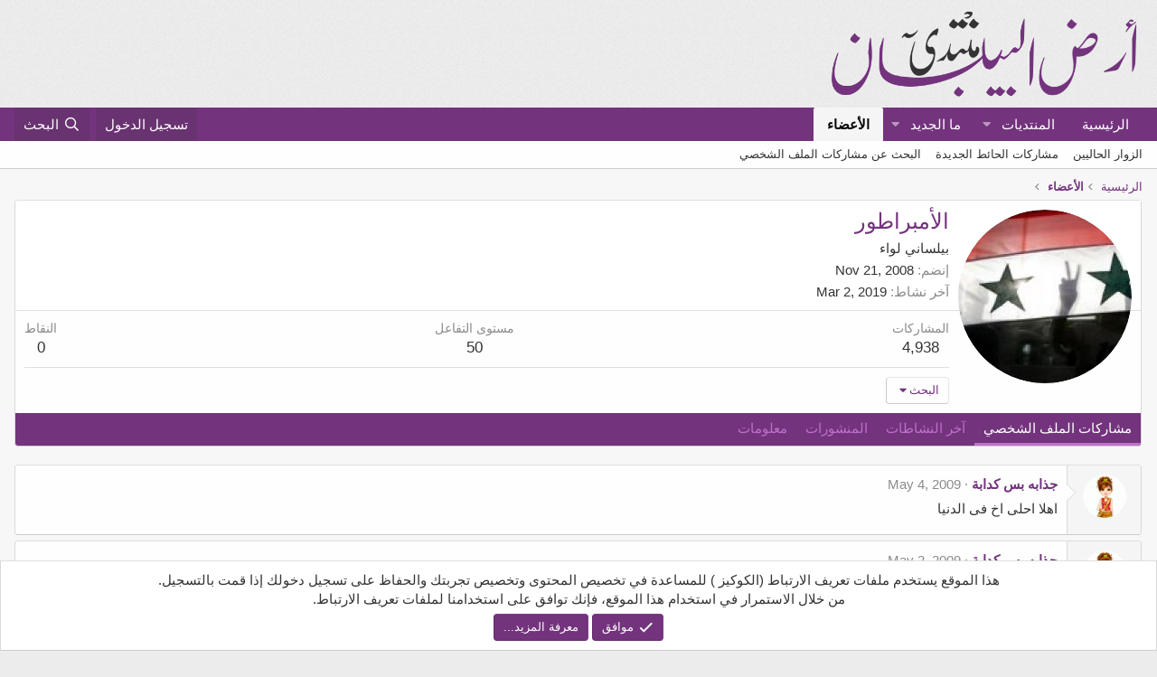

--- FILE ---
content_type: text/html; charset=utf-8
request_url: https://albailassan.com/vb/members/%D8%A7%D9%84%D8%A3%D9%85%D8%A8%D8%B1%D8%A7%D8%B7%D9%88%D8%B1.1811/page-44
body_size: 12886
content:
<!DOCTYPE html>
<html id="XF" lang="ar-AR" dir="RTL"
	data-app="public"
	data-template="member_view"
	data-container-key=""
	data-content-key=""
	data-logged-in="false"
	data-cookie-prefix="xf_"
	data-csrf="1769372513,b3c0136adf534d999fb763004fd9b6b2"
	class="has-no-js template-member_view"
	 data-run-jobs="">
<head>
	<meta charset="utf-8" />
	<meta http-equiv="X-UA-Compatible" content="IE=Edge" />
	<meta name="viewport" content="width=device-width, initial-scale=1, viewport-fit=cover">

	
	
	

	<title>الأمبراطور | الصفحة 44 | منتدى أرض البيلسان</title>

	<link rel="manifest" href="/vb/webmanifest.php">
	
		<meta name="theme-color" content="#cccccc" />
	

	<meta name="apple-mobile-web-app-title" content="منتدى أرض البيلسان , منذ أكثر من عشر سنوات ونحن موجودين, منتديات عربية بكافة المجالات العربية">
	

	
		<meta property="og:url" content="https://albailassan.com/vb/members/%D8%A7%D9%84%D8%A3%D9%85%D8%A8%D8%B1%D8%A7%D8%B7%D9%88%D8%B1.1811/" />
	
		<link rel="canonical" href="https://albailassan.com/vb/members/%D8%A7%D9%84%D8%A3%D9%85%D8%A8%D8%B1%D8%A7%D8%B7%D9%88%D8%B1.1811/page-44" />
	
		
		<meta property="og:image" content="https://albailassan.com/vb/data/avatars/o/1/1811.jpg?1626131188" />
		<meta property="twitter:image" content="https://albailassan.com/vb/data/avatars/o/1/1811.jpg?1626131188" />
		<meta property="twitter:card" content="summary" />
	
	
		<link rel="prev" href="/vb/members/%D8%A7%D9%84%D8%A3%D9%85%D8%A8%D8%B1%D8%A7%D8%B7%D9%88%D8%B1.1811/page-43" />
	
		<link rel="next" href="/vb/members/%D8%A7%D9%84%D8%A3%D9%85%D8%A8%D8%B1%D8%A7%D8%B7%D9%88%D8%B1.1811/page-45" />
	

	
		
	
	
	<meta property="og:site_name" content="منتدى أرض البيلسان" />


	
	
		
	
	
	<meta property="og:type" content="website" />


	
	
		
	
	
	
		<meta property="og:title" content="الأمبراطور" />
		<meta property="twitter:title" content="الأمبراطور" />
	


	
	
	
	

	
	

	


	<link rel="preload" href="/vb/styles/fonts/fa/fa-regular-400.woff2?_v=5.15.3" as="font" type="font/woff2" crossorigin="anonymous" />


	<link rel="preload" href="/vb/styles/fonts/fa/fa-solid-900.woff2?_v=5.15.3" as="font" type="font/woff2" crossorigin="anonymous" />


<link rel="preload" href="/vb/styles/fonts/fa/fa-brands-400.woff2?_v=5.15.3" as="font" type="font/woff2" crossorigin="anonymous" />

	<link rel="stylesheet" href="/vb/css.php?css=public%3Anormalize.css%2Cpublic%3Afa.css%2Cpublic%3Acore.less%2Cpublic%3Aapp.less&amp;s=1&amp;l=2&amp;d=1631975685&amp;k=fe537a0ccd3ce0e6910e30eca1f8726b9bf010f9" />

	<link rel="stylesheet" href="/vb/css.php?css=public%3Amember.less%2Cpublic%3Amessage.less%2Cpublic%3Anotices.less%2Cpublic%3Aextra.less&amp;s=1&amp;l=2&amp;d=1631975685&amp;k=b3f6d6efef67c5d5b704c414b498d8b491ab7616" />

	
		<script src="/vb/js/xf/preamble.min.js?_v=751cda31"></script>
	


	
	
	<script async src="https://www.googletagmanager.com/gtag/js?id=UA-54692914-1"></script>
	<script>
		window.dataLayer = window.dataLayer || [];
		function gtag(){dataLayer.push(arguments);}
		gtag('js', new Date());
		gtag('config', 'UA-54692914-1', {
			// 
			
			
		});
	</script>

</head>
<body data-template="member_view">

<div class="p-pageWrapper" id="top">





<header class="p-header" id="header">
	<div class="p-header-inner">
		<div class="p-header-content">

			<div class="p-header-logo p-header-logo--image">
				<a href="https://albailassan.com/vb">
					<img src="/vb/images/logo.png" srcset="" alt="منتدى أرض البيلسان"
						width="350" height="" />
				</a>
			</div>

			
		</div>
	</div>
</header>





	<div class="p-navSticky p-navSticky--primary" data-xf-init="sticky-header">
		
	<nav class="p-nav">
		<div class="p-nav-inner">
			<button type="button" class="button--plain p-nav-menuTrigger button" data-xf-click="off-canvas" data-menu=".js-headerOffCanvasMenu" tabindex="0" aria-label="قائمة"><span class="button-text">
				<i aria-hidden="true"></i>
			</span></button>

			<div class="p-nav-smallLogo">
				<a href="https://albailassan.com/vb">
					<img src="/vb/images/logo.png" srcset="" alt="منتدى أرض البيلسان"
						width="350" height="" />
				</a>
			</div>

			<div class="p-nav-scroller hScroller" data-xf-init="h-scroller" data-auto-scroll=".p-navEl.is-selected">
				<div class="hScroller-scroll">
					<ul class="p-nav-list js-offCanvasNavSource">
					
						<li>
							
	<div class="p-navEl " >
		

			
	
	<a href="https://albailassan.com/vb"
		class="p-navEl-link "
		
		data-xf-key="1"
		data-nav-id="home">الرئيسية</a>


			

		
		
	</div>

						</li>
					
						<li>
							
	<div class="p-navEl " data-has-children="true">
		

			
	
	<a href="/vb/"
		class="p-navEl-link p-navEl-link--splitMenu "
		
		
		data-nav-id="forums">المنتديات</a>


			<a data-xf-key="2"
				data-xf-click="menu"
				data-menu-pos-ref="< .p-navEl"
				class="p-navEl-splitTrigger"
				role="button"
				tabindex="0"
				aria-label="التبديل موسع"
				aria-expanded="false"
				aria-haspopup="true"></a>

		
		
			<div class="menu menu--structural" data-menu="menu" aria-hidden="true">
				<div class="menu-content">
					
						
	
	
	<a href="/vb/whats-new/posts/"
		class="menu-linkRow u-indentDepth0 js-offCanvasCopy "
		
		
		data-nav-id="newPosts">المشاركات الجديدة</a>

	

					
						
	
	
	<a href="/vb/search/?type=post"
		class="menu-linkRow u-indentDepth0 js-offCanvasCopy "
		
		
		data-nav-id="searchForums">بحث بالمنتديات</a>

	

					
				</div>
			</div>
		
	</div>

						</li>
					
						<li>
							
	<div class="p-navEl " data-has-children="true">
		

			
	
	<a href="/vb/whats-new/"
		class="p-navEl-link p-navEl-link--splitMenu "
		
		
		data-nav-id="whatsNew">ما الجديد</a>


			<a data-xf-key="3"
				data-xf-click="menu"
				data-menu-pos-ref="< .p-navEl"
				class="p-navEl-splitTrigger"
				role="button"
				tabindex="0"
				aria-label="التبديل موسع"
				aria-expanded="false"
				aria-haspopup="true"></a>

		
		
			<div class="menu menu--structural" data-menu="menu" aria-hidden="true">
				<div class="menu-content">
					
						
	
	
	<a href="/vb/whats-new/posts/"
		class="menu-linkRow u-indentDepth0 js-offCanvasCopy "
		 rel="nofollow"
		
		data-nav-id="whatsNewPosts">المشاركات الجديدة</a>

	

					
						
	
	
	<a href="/vb/whats-new/profile-posts/"
		class="menu-linkRow u-indentDepth0 js-offCanvasCopy "
		 rel="nofollow"
		
		data-nav-id="whatsNewProfilePosts">جديد مشاركات الحائط</a>

	

					
						
	
	
	<a href="/vb/whats-new/latest-activity"
		class="menu-linkRow u-indentDepth0 js-offCanvasCopy "
		 rel="nofollow"
		
		data-nav-id="latestActivity">آخر النشاطات</a>

	

					
				</div>
			</div>
		
	</div>

						</li>
					
						<li>
							
	<div class="p-navEl is-selected" data-has-children="true">
		

			
	
	<a href="/vb/members/"
		class="p-navEl-link p-navEl-link--splitMenu "
		
		
		data-nav-id="members">الأعضاء</a>


			<a data-xf-key="4"
				data-xf-click="menu"
				data-menu-pos-ref="< .p-navEl"
				class="p-navEl-splitTrigger"
				role="button"
				tabindex="0"
				aria-label="التبديل موسع"
				aria-expanded="false"
				aria-haspopup="true"></a>

		
		
			<div class="menu menu--structural" data-menu="menu" aria-hidden="true">
				<div class="menu-content">
					
						
	
	
	<a href="/vb/online/"
		class="menu-linkRow u-indentDepth0 js-offCanvasCopy "
		
		
		data-nav-id="currentVisitors">الزوار الحاليين</a>

	

					
						
	
	
	<a href="/vb/whats-new/profile-posts/"
		class="menu-linkRow u-indentDepth0 js-offCanvasCopy "
		 rel="nofollow"
		
		data-nav-id="newProfilePosts">مشاركات الحائط الجديدة</a>

	

					
						
	
	
	<a href="/vb/search/?type=profile_post"
		class="menu-linkRow u-indentDepth0 js-offCanvasCopy "
		
		
		data-nav-id="searchProfilePosts">البحث عن مشاركات الملف الشخصي</a>

	

					
				</div>
			</div>
		
	</div>

						</li>
					
					</ul>
				</div>
			</div>

			<div class="p-nav-opposite">
				<div class="p-navgroup p-account p-navgroup--guest">
					
						<a href="/vb/login/" class="p-navgroup-link p-navgroup-link--textual p-navgroup-link--logIn"
							data-xf-click="overlay" data-follow-redirects="on">
							<span class="p-navgroup-linkText">تسجيل الدخول</span>
						</a>
						
					
				</div>

				<div class="p-navgroup p-discovery">
					<a href="/vb/whats-new/"
						class="p-navgroup-link p-navgroup-link--iconic p-navgroup-link--whatsnew"
						aria-label="ما الجديد"
						title="ما الجديد">
						<i aria-hidden="true"></i>
						<span class="p-navgroup-linkText">ما الجديد</span>
					</a>

					
						<a href="/vb/search/"
							class="p-navgroup-link p-navgroup-link--iconic p-navgroup-link--search"
							data-xf-click="menu"
							data-xf-key="/"
							aria-label="البحث"
							aria-expanded="false"
							aria-haspopup="true"
							title="البحث">
							<i aria-hidden="true"></i>
							<span class="p-navgroup-linkText">البحث</span>
						</a>
						<div class="menu menu--structural menu--wide" data-menu="menu" aria-hidden="true">
							<form action="/vb/search/search" method="post"
								class="menu-content"
								data-xf-init="quick-search">

								<h3 class="menu-header">البحث</h3>
								
								<div class="menu-row">
									
										<input type="text" class="input" name="keywords" placeholder="البحث..." aria-label="البحث" data-menu-autofocus="true" />
									
								</div>

								
								<div class="menu-row">
									<label class="iconic"><input type="checkbox"  name="c[title_only]" value="1" /><i aria-hidden="true"></i><span class="iconic-label">بحث بالعناوين فقط</span></label>

								</div>
								
								<div class="menu-row">
									<div class="inputGroup">
										<span class="inputGroup-text" id="ctrl_search_menu_by_member">بواسطة:</span>
										<input type="text" class="input" name="c[users]" data-xf-init="auto-complete" placeholder="العضو" aria-labelledby="ctrl_search_menu_by_member" />
									</div>
								</div>
								<div class="menu-footer">
									<span class="menu-footer-controls">
										<button type="submit" class="button--primary button button--icon button--icon--search"><span class="button-text">بحث</span></button>
										<a href="/vb/search/" class="button"><span class="button-text">بحث متقدم...</span></a>
									</span>
								</div>

								<input type="hidden" name="_xfToken" value="1769372513,b3c0136adf534d999fb763004fd9b6b2" />
							</form>
						</div>
					
				</div>
			</div>
		</div>
	</nav>

	</div>
	
	
		<div class="p-sectionLinks">
			<div class="p-sectionLinks-inner hScroller" data-xf-init="h-scroller">
				<div class="hScroller-scroll">
					<ul class="p-sectionLinks-list">
					
						<li>
							
	<div class="p-navEl " >
		

			
	
	<a href="/vb/online/"
		class="p-navEl-link "
		
		data-xf-key="alt+1"
		data-nav-id="currentVisitors">الزوار الحاليين</a>


			

		
		
	</div>

						</li>
					
						<li>
							
	<div class="p-navEl " >
		

			
	
	<a href="/vb/whats-new/profile-posts/"
		class="p-navEl-link "
		 rel="nofollow"
		data-xf-key="alt+2"
		data-nav-id="newProfilePosts">مشاركات الحائط الجديدة</a>


			

		
		
	</div>

						</li>
					
						<li>
							
	<div class="p-navEl " >
		

			
	
	<a href="/vb/search/?type=profile_post"
		class="p-navEl-link "
		
		data-xf-key="alt+3"
		data-nav-id="searchProfilePosts">البحث عن مشاركات الملف الشخصي</a>


			

		
		
	</div>

						</li>
					
					</ul>
				</div>
			</div>
		</div>
	



<div class="offCanvasMenu offCanvasMenu--nav js-headerOffCanvasMenu" data-menu="menu" aria-hidden="true" data-ocm-builder="navigation">
	<div class="offCanvasMenu-backdrop" data-menu-close="true"></div>
	<div class="offCanvasMenu-content">
		<div class="offCanvasMenu-header">
			قائمة
			<a class="offCanvasMenu-closer" data-menu-close="true" role="button" tabindex="0" aria-label="إغلاق"></a>
		</div>
		
			<div class="p-offCanvasRegisterLink">
				<div class="offCanvasMenu-linkHolder">
					<a href="/vb/login/" class="offCanvasMenu-link" data-xf-click="overlay" data-menu-close="true">
						تسجيل الدخول
					</a>
				</div>
				<hr class="offCanvasMenu-separator" />
				
			</div>
		
		<div class="js-offCanvasNavTarget"></div>
		<div class="offCanvasMenu-installBanner js-installPromptContainer" style="display: none;" data-xf-init="install-prompt">
			<div class="offCanvasMenu-installBanner-header">Install the app</div>
			<button type="button" class="js-installPromptButton button"><span class="button-text">تثبيت</span></button>
		</div>
	</div>
</div>

<div class="p-body">
	<div class="p-body-inner">
		<!--XF:EXTRA_OUTPUT-->

		

		

		
		
	
		<ul class="p-breadcrumbs "
			itemscope itemtype="https://schema.org/BreadcrumbList">
		
			

			
			
				
				
	<li itemprop="itemListElement" itemscope itemtype="https://schema.org/ListItem">
		<a href="https://albailassan.com/vb" itemprop="item">
			<span itemprop="name">الرئيسية</span>
		</a>
		<meta itemprop="position" content="1" />
	</li>

			

			
				
				
	<li itemprop="itemListElement" itemscope itemtype="https://schema.org/ListItem">
		<a href="/vb/members/" itemprop="item">
			<span itemprop="name">الأعضاء</span>
		</a>
		<meta itemprop="position" content="2" />
	</li>

			
			

		
		</ul>
	

		

		
	<noscript><div class="blockMessage blockMessage--important blockMessage--iconic u-noJsOnly">تم تعطيل الجافا سكربت. للحصول على تجربة أفضل، الرجاء تمكين الجافا سكربت في المتصفح الخاص بك قبل المتابعة.</div></noscript>

		
	<div class="blockMessage blockMessage--important blockMessage--iconic js-browserWarning" style="display: none">أنت تستخدم أحد المتصفحات القديمة. قد لا يتم عرض هذا الموقع أو المواقع الأخرى بشكل صحيح.<br />يجب عليك ترقية متصفحك أو استخدام <a href="https://www.google.com/chrome/browser/" target="_blank">أحد المتصفحات البديلة</a>.</div>


		

		<div class="p-body-main  ">
			
			<div class="p-body-contentCol"></div>
			

			

			<div class="p-body-content">
				
				<div class="p-body-pageContent">






	
	
	
	
	
		
	
	
	


	
	
		
	
	
	


	
	
		
	
	
	


	






<div class="block">
	<div class="block-container">
		<div class="block-body">
			<div class="memberHeader ">
				
			<div class="memberProfileBanner memberHeader-main memberProfileBanner-u1811-l" data-toggle-class="memberHeader--withBanner"  >
					<div class="memberHeader-mainContent">
						<span class="memberHeader-avatar">
							<span class="avatarWrapper">
								<a href="/vb/data/avatars/o/1/1811.jpg?1626131188" class="avatar avatar--l" data-user-id="1811">
			<img src="/vb/data/avatars/l/1/1811.jpg?1626131188"  alt="الأمبراطور" class="avatar-u1811-l" width="192" height="192" loading="lazy" /> 
		</a>
								
							</span>
						</span>
						<div class="memberHeader-content memberHeader-content--info">
						

						<h1 class="memberHeader-name">
							<span class="memberHeader-nameWrapper">
								<span class="username " dir="auto" itemprop="name" data-user-id="1811"><span class=" is-stroked" data-stroke="الأمبراطور"><span>الأمبراطور</span></span></span>
							</span>
							
						</h1>

						

						<div class="memberHeader-blurbContainer">
							<div class="memberHeader-blurb" dir="auto" ><span class="userTitle" dir="auto">بيلساني لواء</span></div>

							<div class="memberHeader-blurb">
								<dl class="pairs pairs--inline">
									<dt>إنضم</dt>
									<dd><time  class="u-dt" dir="auto" datetime="2008-11-21T21:53:00+0200" data-time="1227297180" data-date-string="Nov 21, 2008" data-time-string="9:53 مساءاً" title="Nov 21, 2008 في 9:53 مساءاً">Nov 21, 2008</time></dd>
								</dl>
							</div>

							
								<div class="memberHeader-blurb">
									<dl class="pairs pairs--inline">
										<dt>آخر نشاط</dt>
										<dd dir="auto">
											<time  class="u-dt" dir="auto" datetime="2019-03-02T20:09:43+0200" data-time="1551550183" data-date-string="Mar 2, 2019" data-time-string="8:09 مساءاً" title="Mar 2, 2019 في 8:09 مساءاً">Mar 2, 2019</time>
										</dd>
									</dl>
								</div>
							
						</div>
					</div>
					</div>
				</div>
		

				<div class="memberHeader-content">
					<div class="memberHeader-stats">
						<div class="pairJustifier">
							
	
	
	<dl class="pairs pairs--rows pairs--rows--centered fauxBlockLink">
		<dt>المشاركات</dt>
		<dd>
			<a href="/vb/search/member?user_id=1811" class="fauxBlockLink-linkRow u-concealed">
				4,938
			</a>
		</dd>
	</dl>
	
	
	
	<dl class="pairs pairs--rows pairs--rows--centered">
		<dt>مستوى التفاعل</dt>
		<dd>
			50
		</dd>
	</dl>
	
	
		<dl class="pairs pairs--rows pairs--rows--centered fauxBlockLink">
			<dt title="نقاط الجائزة">النقاط</dt>
			<dd>
				<a href="/vb/members/%D8%A7%D9%84%D8%A3%D9%85%D8%A8%D8%B1%D8%A7%D8%B7%D9%88%D8%B1.1811/trophies" data-xf-click="overlay" class="fauxBlockLink-linkRow u-concealed">
					0
				</a>
			</dd>
		</dl>
	
	
	

						</div>
					</div>

					
						<hr class="memberHeader-separator" />

						<div class="memberHeader-buttons">
							
								
	
	

	

	
		<div class="buttonGroup">
		
			
			
			
				<div class="buttonGroup-buttonWrapper">
					<button type="button" class="button--link menuTrigger button" data-xf-click="menu" aria-expanded="false" aria-haspopup="true"><span class="button-text">البحث</span></button>
					<div class="menu" data-menu="menu" aria-hidden="true">
						<div class="menu-content">
							<h4 class="menu-header">البحث عن محتوى</h4>
							
							<a href="/vb/search/member?user_id=1811" rel="nofollow" class="menu-linkRow">البحث عن كافة المحتويات بواسطة الأمبراطور</a>
							<a href="/vb/search/member?user_id=1811&amp;content=thread" rel="nofollow" class="menu-linkRow">البحث عن كافة المواضيع بواسطة الأمبراطور</a>
							
						</div>
					</div>
				</div>
			
			
		
		</div>
		
	
	

							
						</div>
					
				</div>

			</div>
		</div>
		<h2 class="block-tabHeader block-tabHeader--memberTabs tabs hScroller"
			data-xf-init="tabs h-scroller"
			data-panes=".js-memberTabPanes"
			data-state="replace"
			role="tablist">
			<span class="hScroller-scroll">
				
				
					<a href="/vb/members/%D8%A7%D9%84%D8%A3%D9%85%D8%A8%D8%B1%D8%A7%D8%B7%D9%88%D8%B1.1811/"
						class="tabs-tab is-active"
						role="tab"
						aria-controls="profile-posts">مشاركات الملف الشخصي</a>
				

				
					<a href="/vb/members/%D8%A7%D9%84%D8%A3%D9%85%D8%A8%D8%B1%D8%A7%D8%B7%D9%88%D8%B1.1811/latest-activity"
						rel="nofollow"
						class="tabs-tab"
						id="latest-activity"
						role="tab">آخر النشاطات</a>
				

				<a href="/vb/members/%D8%A7%D9%84%D8%A3%D9%85%D8%A8%D8%B1%D8%A7%D8%B7%D9%88%D8%B1.1811/recent-content"
					rel="nofollow"
					class="tabs-tab"
					id="recent-content"
					role="tab">المنشورات</a>

				

				<a href="/vb/members/%D8%A7%D9%84%D8%A3%D9%85%D8%A8%D8%B1%D8%A7%D8%B7%D9%88%D8%B1.1811/about"
					class="tabs-tab"
					id="about"
					role="tab">معلومات</a>

				
				
			</span>
		</h2>
	</div>
</div>



<ul class="tabPanes js-memberTabPanes">
	
	
		<li class="is-active" role="tabpanel" id="profile-posts">
			

			
	


			<div class="block block--messages"
				data-xf-init="lightbox inline-mod"
				data-type="profile_post"
				data-href="/vb/inline-mod/">

				<div class="block-container">
					<div class="block-body js-replyNewMessageContainer">
						

						
							
								

	
	

	<article class="message message--simple  js-inlineModContainer"
		data-author="جذابه بس كدابة"
		data-content="profile-post-57132"
		id="js-profilePost-57132">

		<span class="u-anchorTarget" id="profile-post-57132"></span>
		<div class="message-inner">
			<div class="message-cell message-cell--user">
				
	<header itemscope itemtype="https://schema.org/Person" class="message-user">
		<meta itemprop="name" content="جذابه بس كدابة">
		<div class="message-avatar">
			<div class="message-avatar-wrapper">
				<a href="/vb/members/%D8%AC%D8%B0%D8%A7%D8%A8%D9%87-%D8%A8%D8%B3-%D9%83%D8%AF%D8%A7%D8%A8%D8%A9.1888/" class="avatar avatar--s" data-user-id="1888" data-xf-init="member-tooltip">
			<img src="/vb/data/avatars/s/1/1888.jpg?1626131188"  alt="جذابه بس كدابة" class="avatar-u1888-s" width="48" height="48" loading="lazy" itemprop="image" /> 
		</a>
			</div>
		</div>
		<span class="message-userArrow"></span>
	</header>

			</div>
			<div class="message-cell message-cell--main">
				<div class="message-main js-quickEditTarget">
					<div class="message-content js-messageContent">
						<header class="message-attribution message-attribution--plain">
							<ul class="listInline listInline--bullet">
								<li class="message-attribution-user">
									<a href="/vb/members/%D8%AC%D8%B0%D8%A7%D8%A8%D9%87-%D8%A8%D8%B3-%D9%83%D8%AF%D8%A7%D8%A8%D8%A9.1888/" class="avatar avatar--xxs" data-user-id="1888" data-xf-init="member-tooltip">
			<img src="/vb/data/avatars/s/1/1888.jpg?1626131188"  alt="جذابه بس كدابة" class="avatar-u1888-s" width="48" height="48" loading="lazy" /> 
		</a>
									<h4 class="attribution">
	
		<a href="/vb/members/%D8%AC%D8%B0%D8%A7%D8%A8%D9%87-%D8%A8%D8%B3-%D9%83%D8%AF%D8%A7%D8%A8%D8%A9.1888/" class="username " dir="auto" itemprop="name" data-user-id="1888" data-xf-init="member-tooltip">جذابه بس كدابة</a>
	
</h4>
								</li>
								<li><a href="/vb/profile-posts/57132/" class="u-concealed" rel="nofollow"><time  class="u-dt" dir="auto" datetime="2009-05-04T13:53:00+0300" data-time="1241434380" data-date-string="May 4, 2009" data-time-string="1:53 مساءاً" title="May 4, 2009 في 1:53 مساءاً">May 4, 2009</time></a></li>
							</ul>
						</header>

						
						
						

						<div class="lbContainer js-lbContainer"
							data-lb-id="profile-post-57132"
							data-lb-caption-desc="جذابه بس كدابة &middot; May 4, 2009 في 1:53 مساءاً">
							<article class="message-body">
								<div class="bbWrapper">اهلا احلى اخ فى الدنيا</div>
							</article>

							
						</div>
					</div>

					<footer class="message-footer">
						<div class="message-actionBar actionBar">
							

							

						</div>

						<section class="message-responses js-messageResponses">
							<div class="message-responseRow message-responseRow--reactions js-reactionsList "></div>

							
								<div class="js-replyNewMessageContainer"></div>
							

							
						</section>
					</footer>
				</div>
			</div>
		</div>
	</article>

							
								

	
	

	<article class="message message--simple  js-inlineModContainer"
		data-author="جذابه بس كدابة"
		data-content="profile-post-56567"
		id="js-profilePost-56567">

		<span class="u-anchorTarget" id="profile-post-56567"></span>
		<div class="message-inner">
			<div class="message-cell message-cell--user">
				
	<header itemscope itemtype="https://schema.org/Person" class="message-user">
		<meta itemprop="name" content="جذابه بس كدابة">
		<div class="message-avatar">
			<div class="message-avatar-wrapper">
				<a href="/vb/members/%D8%AC%D8%B0%D8%A7%D8%A8%D9%87-%D8%A8%D8%B3-%D9%83%D8%AF%D8%A7%D8%A8%D8%A9.1888/" class="avatar avatar--s" data-user-id="1888" data-xf-init="member-tooltip">
			<img src="/vb/data/avatars/s/1/1888.jpg?1626131188"  alt="جذابه بس كدابة" class="avatar-u1888-s" width="48" height="48" loading="lazy" itemprop="image" /> 
		</a>
			</div>
		</div>
		<span class="message-userArrow"></span>
	</header>

			</div>
			<div class="message-cell message-cell--main">
				<div class="message-main js-quickEditTarget">
					<div class="message-content js-messageContent">
						<header class="message-attribution message-attribution--plain">
							<ul class="listInline listInline--bullet">
								<li class="message-attribution-user">
									<a href="/vb/members/%D8%AC%D8%B0%D8%A7%D8%A8%D9%87-%D8%A8%D8%B3-%D9%83%D8%AF%D8%A7%D8%A8%D8%A9.1888/" class="avatar avatar--xxs" data-user-id="1888" data-xf-init="member-tooltip">
			<img src="/vb/data/avatars/s/1/1888.jpg?1626131188"  alt="جذابه بس كدابة" class="avatar-u1888-s" width="48" height="48" loading="lazy" /> 
		</a>
									<h4 class="attribution">
	
		<a href="/vb/members/%D8%AC%D8%B0%D8%A7%D8%A8%D9%87-%D8%A8%D8%B3-%D9%83%D8%AF%D8%A7%D8%A8%D8%A9.1888/" class="username " dir="auto" itemprop="name" data-user-id="1888" data-xf-init="member-tooltip">جذابه بس كدابة</a>
	
</h4>
								</li>
								<li><a href="/vb/profile-posts/56567/" class="u-concealed" rel="nofollow"><time  class="u-dt" dir="auto" datetime="2009-05-02T15:09:37+0300" data-time="1241266177" data-date-string="May 2, 2009" data-time-string="3:09 مساءاً" title="May 2, 2009 في 3:09 مساءاً">May 2, 2009</time></a></li>
							</ul>
						</header>

						
						
						

						<div class="lbContainer js-lbContainer"
							data-lb-id="profile-post-56567"
							data-lb-caption-desc="جذابه بس كدابة &middot; May 2, 2009 في 3:09 مساءاً">
							<article class="message-body">
								<div class="bbWrapper">ازيك يااغلى واحلى اخ بالدنيا</div>
							</article>

							
						</div>
					</div>

					<footer class="message-footer">
						<div class="message-actionBar actionBar">
							

							

						</div>

						<section class="message-responses js-messageResponses">
							<div class="message-responseRow message-responseRow--reactions js-reactionsList "></div>

							
								<div class="js-replyNewMessageContainer"></div>
							

							
						</section>
					</footer>
				</div>
			</div>
		</div>
	</article>

							
								

	
	

	<article class="message message--simple  js-inlineModContainer"
		data-author="زهرة نيسان"
		data-content="profile-post-56447"
		id="js-profilePost-56447">

		<span class="u-anchorTarget" id="profile-post-56447"></span>
		<div class="message-inner">
			<div class="message-cell message-cell--user">
				
	<header itemscope itemtype="https://schema.org/Person" class="message-user">
		<meta itemprop="name" content="زهرة نيسان">
		<div class="message-avatar">
			<div class="message-avatar-wrapper">
				<a href="/vb/members/%D8%B2%D9%87%D8%B1%D8%A9-%D9%86%D9%8A%D8%B3%D8%A7%D9%86.18/" class="avatar avatar--s" data-user-id="18" data-xf-init="member-tooltip">
			<img src="/vb/data/avatars/s/0/18.jpg?1626131180"  alt="زهرة نيسان" class="avatar-u18-s" width="48" height="48" loading="lazy" itemprop="image" /> 
		</a>
			</div>
		</div>
		<span class="message-userArrow"></span>
	</header>

			</div>
			<div class="message-cell message-cell--main">
				<div class="message-main js-quickEditTarget">
					<div class="message-content js-messageContent">
						<header class="message-attribution message-attribution--plain">
							<ul class="listInline listInline--bullet">
								<li class="message-attribution-user">
									<a href="/vb/members/%D8%B2%D9%87%D8%B1%D8%A9-%D9%86%D9%8A%D8%B3%D8%A7%D9%86.18/" class="avatar avatar--xxs" data-user-id="18" data-xf-init="member-tooltip">
			<img src="/vb/data/avatars/s/0/18.jpg?1626131180"  alt="زهرة نيسان" class="avatar-u18-s" width="48" height="48" loading="lazy" /> 
		</a>
									<h4 class="attribution">
	
		<a href="/vb/members/%D8%B2%D9%87%D8%B1%D8%A9-%D9%86%D9%8A%D8%B3%D8%A7%D9%86.18/" class="username " dir="auto" itemprop="name" data-user-id="18" data-xf-init="member-tooltip">زهرة نيسان</a>
	
</h4>
								</li>
								<li><a href="/vb/profile-posts/56447/" class="u-concealed" rel="nofollow"><time  class="u-dt" dir="auto" datetime="2009-05-01T21:52:58+0300" data-time="1241203978" data-date-string="May 1, 2009" data-time-string="9:52 مساءاً" title="May 1, 2009 في 9:52 مساءاً">May 1, 2009</time></a></li>
							</ul>
						</header>

						
						
						

						<div class="lbContainer js-lbContainer"
							data-lb-id="profile-post-56447"
							data-lb-caption-desc="زهرة نيسان &middot; May 1, 2009 في 9:52 مساءاً">
							<article class="message-body">
								<div class="bbWrapper"><a href="http://www.albailassan.com/vb/showthread.php?p=247679#post247679" class="link link--external" rel="nofollow" target="_blank">http://www.albailassan.com/vb/showthread.php?p=247679#post247679</a></div>
							</article>

							
						</div>
					</div>

					<footer class="message-footer">
						<div class="message-actionBar actionBar">
							

							

						</div>

						<section class="message-responses js-messageResponses">
							<div class="message-responseRow message-responseRow--reactions js-reactionsList "></div>

							
								<div class="js-replyNewMessageContainer"></div>
							

							
						</section>
					</footer>
				</div>
			</div>
		</div>
	</article>

							
								

	
	

	<article class="message message--simple  js-inlineModContainer"
		data-author="♥البرنسيسة♥"
		data-content="profile-post-56011"
		id="js-profilePost-56011">

		<span class="u-anchorTarget" id="profile-post-56011"></span>
		<div class="message-inner">
			<div class="message-cell message-cell--user">
				
	<header itemscope itemtype="https://schema.org/Person" class="message-user">
		<meta itemprop="name" content="♥البرنسيسة♥">
		<div class="message-avatar">
			<div class="message-avatar-wrapper">
				<a href="/vb/members/%E2%99%A5%D8%A7%D9%84%D8%A8%D8%B1%D9%86%D8%B3%D9%8A%D8%B3%D8%A9%E2%99%A5.1972/" class="avatar avatar--s" data-user-id="1972" data-xf-init="member-tooltip">
			<img src="/vb/data/avatars/s/1/1972.jpg?1626131188" srcset="/vb/data/avatars/m/1/1972.jpg?1626131188 2x" alt="♥البرنسيسة♥" class="avatar-u1972-s" width="48" height="48" loading="lazy" itemprop="image" /> 
		</a>
			</div>
		</div>
		<span class="message-userArrow"></span>
	</header>

			</div>
			<div class="message-cell message-cell--main">
				<div class="message-main js-quickEditTarget">
					<div class="message-content js-messageContent">
						<header class="message-attribution message-attribution--plain">
							<ul class="listInline listInline--bullet">
								<li class="message-attribution-user">
									<a href="/vb/members/%E2%99%A5%D8%A7%D9%84%D8%A8%D8%B1%D9%86%D8%B3%D9%8A%D8%B3%D8%A9%E2%99%A5.1972/" class="avatar avatar--xxs" data-user-id="1972" data-xf-init="member-tooltip">
			<img src="/vb/data/avatars/s/1/1972.jpg?1626131188"  alt="♥البرنسيسة♥" class="avatar-u1972-s" width="48" height="48" loading="lazy" /> 
		</a>
									<h4 class="attribution">
	
		<a href="/vb/members/%E2%99%A5%D8%A7%D9%84%D8%A8%D8%B1%D9%86%D8%B3%D9%8A%D8%B3%D8%A9%E2%99%A5.1972/" class="username " dir="auto" itemprop="name" data-user-id="1972" data-xf-init="member-tooltip">♥البرنسيسة♥</a>
	
</h4>
								</li>
								<li><a href="/vb/profile-posts/56011/" class="u-concealed" rel="nofollow"><time  class="u-dt" dir="auto" datetime="2009-04-29T17:23:37+0300" data-time="1241015017" data-date-string="Apr 29, 2009" data-time-string="5:23 مساءاً" title="Apr 29, 2009 في 5:23 مساءاً">Apr 29, 2009</time></a></li>
							</ul>
						</header>

						
						
						

						<div class="lbContainer js-lbContainer"
							data-lb-id="profile-post-56011"
							data-lb-caption-desc="♥البرنسيسة♥ &middot; Apr 29, 2009 في 5:23 مساءاً">
							<article class="message-body">
								<div class="bbWrapper">انا تمامو منور بروفايلي والله ياغالي</div>
							</article>

							
						</div>
					</div>

					<footer class="message-footer">
						<div class="message-actionBar actionBar">
							

							

						</div>

						<section class="message-responses js-messageResponses">
							<div class="message-responseRow message-responseRow--reactions js-reactionsList "></div>

							
								<div class="js-replyNewMessageContainer"></div>
							

							
						</section>
					</footer>
				</div>
			</div>
		</div>
	</article>

							
								

	
	

	<article class="message message--simple  js-inlineModContainer"
		data-author="جذابه بس كدابة"
		data-content="profile-post-55967"
		id="js-profilePost-55967">

		<span class="u-anchorTarget" id="profile-post-55967"></span>
		<div class="message-inner">
			<div class="message-cell message-cell--user">
				
	<header itemscope itemtype="https://schema.org/Person" class="message-user">
		<meta itemprop="name" content="جذابه بس كدابة">
		<div class="message-avatar">
			<div class="message-avatar-wrapper">
				<a href="/vb/members/%D8%AC%D8%B0%D8%A7%D8%A8%D9%87-%D8%A8%D8%B3-%D9%83%D8%AF%D8%A7%D8%A8%D8%A9.1888/" class="avatar avatar--s" data-user-id="1888" data-xf-init="member-tooltip">
			<img src="/vb/data/avatars/s/1/1888.jpg?1626131188"  alt="جذابه بس كدابة" class="avatar-u1888-s" width="48" height="48" loading="lazy" itemprop="image" /> 
		</a>
			</div>
		</div>
		<span class="message-userArrow"></span>
	</header>

			</div>
			<div class="message-cell message-cell--main">
				<div class="message-main js-quickEditTarget">
					<div class="message-content js-messageContent">
						<header class="message-attribution message-attribution--plain">
							<ul class="listInline listInline--bullet">
								<li class="message-attribution-user">
									<a href="/vb/members/%D8%AC%D8%B0%D8%A7%D8%A8%D9%87-%D8%A8%D8%B3-%D9%83%D8%AF%D8%A7%D8%A8%D8%A9.1888/" class="avatar avatar--xxs" data-user-id="1888" data-xf-init="member-tooltip">
			<img src="/vb/data/avatars/s/1/1888.jpg?1626131188"  alt="جذابه بس كدابة" class="avatar-u1888-s" width="48" height="48" loading="lazy" /> 
		</a>
									<h4 class="attribution">
	
		<a href="/vb/members/%D8%AC%D8%B0%D8%A7%D8%A8%D9%87-%D8%A8%D8%B3-%D9%83%D8%AF%D8%A7%D8%A8%D8%A9.1888/" class="username " dir="auto" itemprop="name" data-user-id="1888" data-xf-init="member-tooltip">جذابه بس كدابة</a>
	
</h4>
								</li>
								<li><a href="/vb/profile-posts/55967/" class="u-concealed" rel="nofollow"><time  class="u-dt" dir="auto" datetime="2009-04-29T14:24:21+0300" data-time="1241004261" data-date-string="Apr 29, 2009" data-time-string="2:24 مساءاً" title="Apr 29, 2009 في 2:24 مساءاً">Apr 29, 2009</time></a></li>
							</ul>
						</header>

						
						
						

						<div class="lbContainer js-lbContainer"
							data-lb-id="profile-post-55967"
							data-lb-caption-desc="جذابه بس كدابة &middot; Apr 29, 2009 في 2:24 مساءاً">
							<article class="message-body">
								<div class="bbWrapper">هااااااااااااى<br />
ياقمر <br />
اانا اسراء من مصر<br />
وانت؟</div>
							</article>

							
						</div>
					</div>

					<footer class="message-footer">
						<div class="message-actionBar actionBar">
							

							

						</div>

						<section class="message-responses js-messageResponses">
							<div class="message-responseRow message-responseRow--reactions js-reactionsList "></div>

							
								<div class="js-replyNewMessageContainer"></div>
							

							
						</section>
					</footer>
				</div>
			</div>
		</div>
	</article>

							
								

	
	

	<article class="message message--simple  js-inlineModContainer"
		data-author="♥البرنسيسة♥"
		data-content="profile-post-55797"
		id="js-profilePost-55797">

		<span class="u-anchorTarget" id="profile-post-55797"></span>
		<div class="message-inner">
			<div class="message-cell message-cell--user">
				
	<header itemscope itemtype="https://schema.org/Person" class="message-user">
		<meta itemprop="name" content="♥البرنسيسة♥">
		<div class="message-avatar">
			<div class="message-avatar-wrapper">
				<a href="/vb/members/%E2%99%A5%D8%A7%D9%84%D8%A8%D8%B1%D9%86%D8%B3%D9%8A%D8%B3%D8%A9%E2%99%A5.1972/" class="avatar avatar--s" data-user-id="1972" data-xf-init="member-tooltip">
			<img src="/vb/data/avatars/s/1/1972.jpg?1626131188" srcset="/vb/data/avatars/m/1/1972.jpg?1626131188 2x" alt="♥البرنسيسة♥" class="avatar-u1972-s" width="48" height="48" loading="lazy" itemprop="image" /> 
		</a>
			</div>
		</div>
		<span class="message-userArrow"></span>
	</header>

			</div>
			<div class="message-cell message-cell--main">
				<div class="message-main js-quickEditTarget">
					<div class="message-content js-messageContent">
						<header class="message-attribution message-attribution--plain">
							<ul class="listInline listInline--bullet">
								<li class="message-attribution-user">
									<a href="/vb/members/%E2%99%A5%D8%A7%D9%84%D8%A8%D8%B1%D9%86%D8%B3%D9%8A%D8%B3%D8%A9%E2%99%A5.1972/" class="avatar avatar--xxs" data-user-id="1972" data-xf-init="member-tooltip">
			<img src="/vb/data/avatars/s/1/1972.jpg?1626131188"  alt="♥البرنسيسة♥" class="avatar-u1972-s" width="48" height="48" loading="lazy" /> 
		</a>
									<h4 class="attribution">
	
		<a href="/vb/members/%E2%99%A5%D8%A7%D9%84%D8%A8%D8%B1%D9%86%D8%B3%D9%8A%D8%B3%D8%A9%E2%99%A5.1972/" class="username " dir="auto" itemprop="name" data-user-id="1972" data-xf-init="member-tooltip">♥البرنسيسة♥</a>
	
</h4>
								</li>
								<li><a href="/vb/profile-posts/55797/" class="u-concealed" rel="nofollow"><time  class="u-dt" dir="auto" datetime="2009-04-28T15:13:10+0300" data-time="1240920790" data-date-string="Apr 28, 2009" data-time-string="3:13 مساءاً" title="Apr 28, 2009 في 3:13 مساءاً">Apr 28, 2009</time></a></li>
							</ul>
						</header>

						
						
						

						<div class="lbContainer js-lbContainer"
							data-lb-id="profile-post-55797"
							data-lb-caption-desc="♥البرنسيسة♥ &middot; Apr 28, 2009 في 3:13 مساءاً">
							<article class="message-body">
								<div class="bbWrapper">ليش انت وين ساكن ؟؟</div>
							</article>

							
						</div>
					</div>

					<footer class="message-footer">
						<div class="message-actionBar actionBar">
							

							

						</div>

						<section class="message-responses js-messageResponses">
							<div class="message-responseRow message-responseRow--reactions js-reactionsList "></div>

							
								<div class="js-replyNewMessageContainer"></div>
							

							
						</section>
					</footer>
				</div>
			</div>
		</div>
	</article>

							
								

	
	

	<article class="message message--simple  js-inlineModContainer"
		data-author="♥البرنسيسة♥"
		data-content="profile-post-55794"
		id="js-profilePost-55794">

		<span class="u-anchorTarget" id="profile-post-55794"></span>
		<div class="message-inner">
			<div class="message-cell message-cell--user">
				
	<header itemscope itemtype="https://schema.org/Person" class="message-user">
		<meta itemprop="name" content="♥البرنسيسة♥">
		<div class="message-avatar">
			<div class="message-avatar-wrapper">
				<a href="/vb/members/%E2%99%A5%D8%A7%D9%84%D8%A8%D8%B1%D9%86%D8%B3%D9%8A%D8%B3%D8%A9%E2%99%A5.1972/" class="avatar avatar--s" data-user-id="1972" data-xf-init="member-tooltip">
			<img src="/vb/data/avatars/s/1/1972.jpg?1626131188" srcset="/vb/data/avatars/m/1/1972.jpg?1626131188 2x" alt="♥البرنسيسة♥" class="avatar-u1972-s" width="48" height="48" loading="lazy" itemprop="image" /> 
		</a>
			</div>
		</div>
		<span class="message-userArrow"></span>
	</header>

			</div>
			<div class="message-cell message-cell--main">
				<div class="message-main js-quickEditTarget">
					<div class="message-content js-messageContent">
						<header class="message-attribution message-attribution--plain">
							<ul class="listInline listInline--bullet">
								<li class="message-attribution-user">
									<a href="/vb/members/%E2%99%A5%D8%A7%D9%84%D8%A8%D8%B1%D9%86%D8%B3%D9%8A%D8%B3%D8%A9%E2%99%A5.1972/" class="avatar avatar--xxs" data-user-id="1972" data-xf-init="member-tooltip">
			<img src="/vb/data/avatars/s/1/1972.jpg?1626131188"  alt="♥البرنسيسة♥" class="avatar-u1972-s" width="48" height="48" loading="lazy" /> 
		</a>
									<h4 class="attribution">
	
		<a href="/vb/members/%E2%99%A5%D8%A7%D9%84%D8%A8%D8%B1%D9%86%D8%B3%D9%8A%D8%B3%D8%A9%E2%99%A5.1972/" class="username " dir="auto" itemprop="name" data-user-id="1972" data-xf-init="member-tooltip">♥البرنسيسة♥</a>
	
</h4>
								</li>
								<li><a href="/vb/profile-posts/55794/" class="u-concealed" rel="nofollow"><time  class="u-dt" dir="auto" datetime="2009-04-28T15:06:55+0300" data-time="1240920415" data-date-string="Apr 28, 2009" data-time-string="3:06 مساءاً" title="Apr 28, 2009 في 3:06 مساءاً">Apr 28, 2009</time></a></li>
							</ul>
						</header>

						
						
						

						<div class="lbContainer js-lbContainer"
							data-lb-id="profile-post-55794"
							data-lb-caption-desc="♥البرنسيسة♥ &middot; Apr 28, 2009 في 3:06 مساءاً">
							<article class="message-body">
								<div class="bbWrapper">تسلملي يارب كلك زوق والله عم امزح <br />
انت شو عامل هالايام؟؟</div>
							</article>

							
						</div>
					</div>

					<footer class="message-footer">
						<div class="message-actionBar actionBar">
							

							

						</div>

						<section class="message-responses js-messageResponses">
							<div class="message-responseRow message-responseRow--reactions js-reactionsList "></div>

							
								<div class="js-replyNewMessageContainer"></div>
							

							
						</section>
					</footer>
				</div>
			</div>
		</div>
	</article>

							
								

	
	

	<article class="message message--simple  js-inlineModContainer"
		data-author="♥البرنسيسة♥"
		data-content="profile-post-55791"
		id="js-profilePost-55791">

		<span class="u-anchorTarget" id="profile-post-55791"></span>
		<div class="message-inner">
			<div class="message-cell message-cell--user">
				
	<header itemscope itemtype="https://schema.org/Person" class="message-user">
		<meta itemprop="name" content="♥البرنسيسة♥">
		<div class="message-avatar">
			<div class="message-avatar-wrapper">
				<a href="/vb/members/%E2%99%A5%D8%A7%D9%84%D8%A8%D8%B1%D9%86%D8%B3%D9%8A%D8%B3%D8%A9%E2%99%A5.1972/" class="avatar avatar--s" data-user-id="1972" data-xf-init="member-tooltip">
			<img src="/vb/data/avatars/s/1/1972.jpg?1626131188" srcset="/vb/data/avatars/m/1/1972.jpg?1626131188 2x" alt="♥البرنسيسة♥" class="avatar-u1972-s" width="48" height="48" loading="lazy" itemprop="image" /> 
		</a>
			</div>
		</div>
		<span class="message-userArrow"></span>
	</header>

			</div>
			<div class="message-cell message-cell--main">
				<div class="message-main js-quickEditTarget">
					<div class="message-content js-messageContent">
						<header class="message-attribution message-attribution--plain">
							<ul class="listInline listInline--bullet">
								<li class="message-attribution-user">
									<a href="/vb/members/%E2%99%A5%D8%A7%D9%84%D8%A8%D8%B1%D9%86%D8%B3%D9%8A%D8%B3%D8%A9%E2%99%A5.1972/" class="avatar avatar--xxs" data-user-id="1972" data-xf-init="member-tooltip">
			<img src="/vb/data/avatars/s/1/1972.jpg?1626131188"  alt="♥البرنسيسة♥" class="avatar-u1972-s" width="48" height="48" loading="lazy" /> 
		</a>
									<h4 class="attribution">
	
		<a href="/vb/members/%E2%99%A5%D8%A7%D9%84%D8%A8%D8%B1%D9%86%D8%B3%D9%8A%D8%B3%D8%A9%E2%99%A5.1972/" class="username " dir="auto" itemprop="name" data-user-id="1972" data-xf-init="member-tooltip">♥البرنسيسة♥</a>
	
</h4>
								</li>
								<li><a href="/vb/profile-posts/55791/" class="u-concealed" rel="nofollow"><time  class="u-dt" dir="auto" datetime="2009-04-28T14:59:02+0300" data-time="1240919942" data-date-string="Apr 28, 2009" data-time-string="2:59 مساءاً" title="Apr 28, 2009 في 2:59 مساءاً">Apr 28, 2009</time></a></li>
							</ul>
						</header>

						
						
						

						<div class="lbContainer js-lbContainer"
							data-lb-id="profile-post-55791"
							data-lb-caption-desc="♥البرنسيسة♥ &middot; Apr 28, 2009 في 2:59 مساءاً">
							<article class="message-body">
								<div class="bbWrapper">انا تمام منيحه ماشي حالي عم دفش <img src="/vb/images/smilies/rami19.gif"  class="smilie" loading="lazy" alt="ههه" title="فرطت    ههه" data-shortname="ههه" />هه</div>
							</article>

							
						</div>
					</div>

					<footer class="message-footer">
						<div class="message-actionBar actionBar">
							

							

						</div>

						<section class="message-responses js-messageResponses">
							<div class="message-responseRow message-responseRow--reactions js-reactionsList "></div>

							
								<div class="js-replyNewMessageContainer"></div>
							

							
						</section>
					</footer>
				</div>
			</div>
		</div>
	</article>

							
								

	
	

	<article class="message message--simple  js-inlineModContainer"
		data-author="♥البرنسيسة♥"
		data-content="profile-post-55786"
		id="js-profilePost-55786">

		<span class="u-anchorTarget" id="profile-post-55786"></span>
		<div class="message-inner">
			<div class="message-cell message-cell--user">
				
	<header itemscope itemtype="https://schema.org/Person" class="message-user">
		<meta itemprop="name" content="♥البرنسيسة♥">
		<div class="message-avatar">
			<div class="message-avatar-wrapper">
				<a href="/vb/members/%E2%99%A5%D8%A7%D9%84%D8%A8%D8%B1%D9%86%D8%B3%D9%8A%D8%B3%D8%A9%E2%99%A5.1972/" class="avatar avatar--s" data-user-id="1972" data-xf-init="member-tooltip">
			<img src="/vb/data/avatars/s/1/1972.jpg?1626131188" srcset="/vb/data/avatars/m/1/1972.jpg?1626131188 2x" alt="♥البرنسيسة♥" class="avatar-u1972-s" width="48" height="48" loading="lazy" itemprop="image" /> 
		</a>
			</div>
		</div>
		<span class="message-userArrow"></span>
	</header>

			</div>
			<div class="message-cell message-cell--main">
				<div class="message-main js-quickEditTarget">
					<div class="message-content js-messageContent">
						<header class="message-attribution message-attribution--plain">
							<ul class="listInline listInline--bullet">
								<li class="message-attribution-user">
									<a href="/vb/members/%E2%99%A5%D8%A7%D9%84%D8%A8%D8%B1%D9%86%D8%B3%D9%8A%D8%B3%D8%A9%E2%99%A5.1972/" class="avatar avatar--xxs" data-user-id="1972" data-xf-init="member-tooltip">
			<img src="/vb/data/avatars/s/1/1972.jpg?1626131188"  alt="♥البرنسيسة♥" class="avatar-u1972-s" width="48" height="48" loading="lazy" /> 
		</a>
									<h4 class="attribution">
	
		<a href="/vb/members/%E2%99%A5%D8%A7%D9%84%D8%A8%D8%B1%D9%86%D8%B3%D9%8A%D8%B3%D8%A9%E2%99%A5.1972/" class="username " dir="auto" itemprop="name" data-user-id="1972" data-xf-init="member-tooltip">♥البرنسيسة♥</a>
	
</h4>
								</li>
								<li><a href="/vb/profile-posts/55786/" class="u-concealed" rel="nofollow"><time  class="u-dt" dir="auto" datetime="2009-04-28T14:50:17+0300" data-time="1240919417" data-date-string="Apr 28, 2009" data-time-string="2:50 مساءاً" title="Apr 28, 2009 في 2:50 مساءاً">Apr 28, 2009</time></a></li>
							</ul>
						</header>

						
						
						

						<div class="lbContainer js-lbContainer"
							data-lb-id="profile-post-55786"
							data-lb-caption-desc="♥البرنسيسة♥ &middot; Apr 28, 2009 في 2:50 مساءاً">
							<article class="message-body">
								<div class="bbWrapper">مرحبا كيفك اليوم ؟؟</div>
							</article>

							
						</div>
					</div>

					<footer class="message-footer">
						<div class="message-actionBar actionBar">
							

							

						</div>

						<section class="message-responses js-messageResponses">
							<div class="message-responseRow message-responseRow--reactions js-reactionsList "></div>

							
								<div class="js-replyNewMessageContainer"></div>
							

							
						</section>
					</footer>
				</div>
			</div>
		</div>
	</article>

							
								

	
	

	<article class="message message--simple  js-inlineModContainer"
		data-author="المارد"
		data-content="profile-post-51667"
		id="js-profilePost-51667">

		<span class="u-anchorTarget" id="profile-post-51667"></span>
		<div class="message-inner">
			<div class="message-cell message-cell--user">
				
	<header itemscope itemtype="https://schema.org/Person" class="message-user">
		<meta itemprop="name" content="المارد">
		<div class="message-avatar">
			<div class="message-avatar-wrapper">
				<a href="/vb/members/%D8%A7%D9%84%D9%85%D8%A7%D8%B1%D8%AF.2069/" class="avatar avatar--s" data-user-id="2069" data-xf-init="member-tooltip">
			<img src="/vb/data/avatars/s/2/2069.jpg?1626131188" srcset="/vb/data/avatars/m/2/2069.jpg?1626131188 2x" alt="المارد" class="avatar-u2069-s" width="48" height="48" loading="lazy" itemprop="image" /> 
		</a>
			</div>
		</div>
		<span class="message-userArrow"></span>
	</header>

			</div>
			<div class="message-cell message-cell--main">
				<div class="message-main js-quickEditTarget">
					<div class="message-content js-messageContent">
						<header class="message-attribution message-attribution--plain">
							<ul class="listInline listInline--bullet">
								<li class="message-attribution-user">
									<a href="/vb/members/%D8%A7%D9%84%D9%85%D8%A7%D8%B1%D8%AF.2069/" class="avatar avatar--xxs" data-user-id="2069" data-xf-init="member-tooltip">
			<img src="/vb/data/avatars/s/2/2069.jpg?1626131188"  alt="المارد" class="avatar-u2069-s" width="48" height="48" loading="lazy" /> 
		</a>
									<h4 class="attribution">
	
		<a href="/vb/members/%D8%A7%D9%84%D9%85%D8%A7%D8%B1%D8%AF.2069/" class="username " dir="auto" itemprop="name" data-user-id="2069" data-xf-init="member-tooltip">المارد</a>
	
</h4>
								</li>
								<li><a href="/vb/profile-posts/51667/" class="u-concealed" rel="nofollow"><time  class="u-dt" dir="auto" datetime="2009-04-08T15:46:31+0300" data-time="1239194791" data-date-string="Apr 8, 2009" data-time-string="3:46 مساءاً" title="Apr 8, 2009 في 3:46 مساءاً">Apr 8, 2009</time></a></li>
							</ul>
						</header>

						
						
						

						<div class="lbContainer js-lbContainer"
							data-lb-id="profile-post-51667"
							data-lb-caption-desc="المارد &middot; Apr 8, 2009 في 3:46 مساءاً">
							<article class="message-body">
								<div class="bbWrapper"><a href="http://www.albailassan.com/vb/showth...139#post218139" class="link link--external" rel="nofollow" target="_blank">http://www.albailassan.com/vb/showth...139#post218139</a> السلام عليكم رايك يهمني الان</div>
							</article>

							
						</div>
					</div>

					<footer class="message-footer">
						<div class="message-actionBar actionBar">
							

							

						</div>

						<section class="message-responses js-messageResponses">
							<div class="message-responseRow message-responseRow--reactions js-reactionsList "></div>

							
								<div class="js-replyNewMessageContainer"></div>
							

							
						</section>
					</footer>
				</div>
			</div>
		</div>
	</article>

							
								

	
	

	<article class="message message--simple  js-inlineModContainer"
		data-author="مصرية عاشقة لسوريا"
		data-content="profile-post-51365"
		id="js-profilePost-51365">

		<span class="u-anchorTarget" id="profile-post-51365"></span>
		<div class="message-inner">
			<div class="message-cell message-cell--user">
				
	<header itemscope itemtype="https://schema.org/Person" class="message-user">
		<meta itemprop="name" content="مصرية عاشقة لسوريا">
		<div class="message-avatar">
			<div class="message-avatar-wrapper">
				<a href="/vb/members/%D9%85%D8%B5%D8%B1%D9%8A%D8%A9-%D8%B9%D8%A7%D8%B4%D9%82%D8%A9-%D9%84%D8%B3%D9%88%D8%B1%D9%8A%D8%A7.4039/" class="avatar avatar--s" data-user-id="4039" data-xf-init="member-tooltip">
			<img src="/vb/data/avatars/s/4/4039.jpg?1626131188"  alt="مصرية عاشقة لسوريا" class="avatar-u4039-s" width="48" height="48" loading="lazy" itemprop="image" /> 
		</a>
			</div>
		</div>
		<span class="message-userArrow"></span>
	</header>

			</div>
			<div class="message-cell message-cell--main">
				<div class="message-main js-quickEditTarget">
					<div class="message-content js-messageContent">
						<header class="message-attribution message-attribution--plain">
							<ul class="listInline listInline--bullet">
								<li class="message-attribution-user">
									<a href="/vb/members/%D9%85%D8%B5%D8%B1%D9%8A%D8%A9-%D8%B9%D8%A7%D8%B4%D9%82%D8%A9-%D9%84%D8%B3%D9%88%D8%B1%D9%8A%D8%A7.4039/" class="avatar avatar--xxs" data-user-id="4039" data-xf-init="member-tooltip">
			<img src="/vb/data/avatars/s/4/4039.jpg?1626131188"  alt="مصرية عاشقة لسوريا" class="avatar-u4039-s" width="48" height="48" loading="lazy" /> 
		</a>
									<h4 class="attribution">
	
		<a href="/vb/members/%D9%85%D8%B5%D8%B1%D9%8A%D8%A9-%D8%B9%D8%A7%D8%B4%D9%82%D8%A9-%D9%84%D8%B3%D9%88%D8%B1%D9%8A%D8%A7.4039/" class="username " dir="auto" itemprop="name" data-user-id="4039" data-xf-init="member-tooltip">مصرية عاشقة لسوريا</a>
	
</h4>
								</li>
								<li><a href="/vb/profile-posts/51365/" class="u-concealed" rel="nofollow"><time  class="u-dt" dir="auto" datetime="2009-04-07T02:42:15+0300" data-time="1239061335" data-date-string="Apr 7, 2009" data-time-string="2:42 صباحاً" title="Apr 7, 2009 في 2:42 صباحاً">Apr 7, 2009</time></a></li>
							</ul>
						</header>

						
						
						

						<div class="lbContainer js-lbContainer"
							data-lb-id="profile-post-51365"
							data-lb-caption-desc="مصرية عاشقة لسوريا &middot; Apr 7, 2009 في 2:42 صباحاً">
							<article class="message-body">
								<div class="bbWrapper"><a href="http://www.albailassan.com/vb/showthread.php?t=21847" class="link link--external" rel="nofollow" target="_blank">http://www.albailassan.com/vb/showthread.php?t=21847</a></div>
							</article>

							
						</div>
					</div>

					<footer class="message-footer">
						<div class="message-actionBar actionBar">
							

							

						</div>

						<section class="message-responses js-messageResponses">
							<div class="message-responseRow message-responseRow--reactions js-reactionsList "></div>

							
								<div class="js-replyNewMessageContainer"></div>
							

							
						</section>
					</footer>
				</div>
			</div>
		</div>
	</article>

							
								

	
	

	<article class="message message--simple  js-inlineModContainer"
		data-author="الملاح التائه"
		data-content="profile-post-50790"
		id="js-profilePost-50790">

		<span class="u-anchorTarget" id="profile-post-50790"></span>
		<div class="message-inner">
			<div class="message-cell message-cell--user">
				
	<header itemscope itemtype="https://schema.org/Person" class="message-user">
		<meta itemprop="name" content="الملاح التائه">
		<div class="message-avatar">
			<div class="message-avatar-wrapper">
				<a href="/vb/members/%D8%A7%D9%84%D9%85%D9%84%D8%A7%D8%AD-%D8%A7%D9%84%D8%AA%D8%A7%D8%A6%D9%87.2276/" class="avatar avatar--s" data-user-id="2276" data-xf-init="member-tooltip">
			<img src="/vb/data/avatars/s/2/2276.jpg?1626131188" srcset="/vb/data/avatars/m/2/2276.jpg?1626131188 2x" alt="الملاح التائه" class="avatar-u2276-s" width="48" height="48" loading="lazy" itemprop="image" /> 
		</a>
			</div>
		</div>
		<span class="message-userArrow"></span>
	</header>

			</div>
			<div class="message-cell message-cell--main">
				<div class="message-main js-quickEditTarget">
					<div class="message-content js-messageContent">
						<header class="message-attribution message-attribution--plain">
							<ul class="listInline listInline--bullet">
								<li class="message-attribution-user">
									<a href="/vb/members/%D8%A7%D9%84%D9%85%D9%84%D8%A7%D8%AD-%D8%A7%D9%84%D8%AA%D8%A7%D8%A6%D9%87.2276/" class="avatar avatar--xxs" data-user-id="2276" data-xf-init="member-tooltip">
			<img src="/vb/data/avatars/s/2/2276.jpg?1626131188"  alt="الملاح التائه" class="avatar-u2276-s" width="48" height="48" loading="lazy" /> 
		</a>
									<h4 class="attribution">
	
		<a href="/vb/members/%D8%A7%D9%84%D9%85%D9%84%D8%A7%D8%AD-%D8%A7%D9%84%D8%AA%D8%A7%D8%A6%D9%87.2276/" class="username " dir="auto" itemprop="name" data-user-id="2276" data-xf-init="member-tooltip">الملاح التائه</a>
	
</h4>
								</li>
								<li><a href="/vb/profile-posts/50790/" class="u-concealed" rel="nofollow"><time  class="u-dt" dir="auto" datetime="2009-04-05T09:12:22+0300" data-time="1238911942" data-date-string="Apr 5, 2009" data-time-string="9:12 صباحاً" title="Apr 5, 2009 في 9:12 صباحاً">Apr 5, 2009</time></a></li>
							</ul>
						</header>

						
						
						

						<div class="lbContainer js-lbContainer"
							data-lb-id="profile-post-50790"
							data-lb-caption-desc="الملاح التائه &middot; Apr 5, 2009 في 9:12 صباحاً">
							<article class="message-body">
								<div class="bbWrapper"><a href="http://www.albailassan.com/vb/showthread.php?t=21520" class="link link--external" rel="nofollow" target="_blank">http://www.albailassan.com/vb/showthread.php?t=21520</a></div>
							</article>

							
						</div>
					</div>

					<footer class="message-footer">
						<div class="message-actionBar actionBar">
							

							

						</div>

						<section class="message-responses js-messageResponses">
							<div class="message-responseRow message-responseRow--reactions js-reactionsList "></div>

							
								<div class="js-replyNewMessageContainer"></div>
							

							
						</section>
					</footer>
				</div>
			</div>
		</div>
	</article>

							
								

	
	

	<article class="message message--simple  js-inlineModContainer"
		data-author="♥البرنسيسة♥"
		data-content="profile-post-50628"
		id="js-profilePost-50628">

		<span class="u-anchorTarget" id="profile-post-50628"></span>
		<div class="message-inner">
			<div class="message-cell message-cell--user">
				
	<header itemscope itemtype="https://schema.org/Person" class="message-user">
		<meta itemprop="name" content="♥البرنسيسة♥">
		<div class="message-avatar">
			<div class="message-avatar-wrapper">
				<a href="/vb/members/%E2%99%A5%D8%A7%D9%84%D8%A8%D8%B1%D9%86%D8%B3%D9%8A%D8%B3%D8%A9%E2%99%A5.1972/" class="avatar avatar--s" data-user-id="1972" data-xf-init="member-tooltip">
			<img src="/vb/data/avatars/s/1/1972.jpg?1626131188" srcset="/vb/data/avatars/m/1/1972.jpg?1626131188 2x" alt="♥البرنسيسة♥" class="avatar-u1972-s" width="48" height="48" loading="lazy" itemprop="image" /> 
		</a>
			</div>
		</div>
		<span class="message-userArrow"></span>
	</header>

			</div>
			<div class="message-cell message-cell--main">
				<div class="message-main js-quickEditTarget">
					<div class="message-content js-messageContent">
						<header class="message-attribution message-attribution--plain">
							<ul class="listInline listInline--bullet">
								<li class="message-attribution-user">
									<a href="/vb/members/%E2%99%A5%D8%A7%D9%84%D8%A8%D8%B1%D9%86%D8%B3%D9%8A%D8%B3%D8%A9%E2%99%A5.1972/" class="avatar avatar--xxs" data-user-id="1972" data-xf-init="member-tooltip">
			<img src="/vb/data/avatars/s/1/1972.jpg?1626131188"  alt="♥البرنسيسة♥" class="avatar-u1972-s" width="48" height="48" loading="lazy" /> 
		</a>
									<h4 class="attribution">
	
		<a href="/vb/members/%E2%99%A5%D8%A7%D9%84%D8%A8%D8%B1%D9%86%D8%B3%D9%8A%D8%B3%D8%A9%E2%99%A5.1972/" class="username " dir="auto" itemprop="name" data-user-id="1972" data-xf-init="member-tooltip">♥البرنسيسة♥</a>
	
</h4>
								</li>
								<li><a href="/vb/profile-posts/50628/" class="u-concealed" rel="nofollow"><time  class="u-dt" dir="auto" datetime="2009-04-04T03:16:33+0300" data-time="1238804193" data-date-string="Apr 4, 2009" data-time-string="3:16 صباحاً" title="Apr 4, 2009 في 3:16 صباحاً">Apr 4, 2009</time></a></li>
							</ul>
						</header>

						
						
						

						<div class="lbContainer js-lbContainer"
							data-lb-id="profile-post-50628"
							data-lb-caption-desc="♥البرنسيسة♥ &middot; Apr 4, 2009 في 3:16 صباحاً">
							<article class="message-body">
								<div class="bbWrapper">الله يسعد مساك يارب محمود ياهلا فيك والله</div>
							</article>

							
						</div>
					</div>

					<footer class="message-footer">
						<div class="message-actionBar actionBar">
							

							

						</div>

						<section class="message-responses js-messageResponses">
							<div class="message-responseRow message-responseRow--reactions js-reactionsList "></div>

							
								<div class="js-replyNewMessageContainer"></div>
							

							
						</section>
					</footer>
				</div>
			</div>
		</div>
	</article>

							
								

	
	

	<article class="message message--simple  js-inlineModContainer"
		data-author="زهرة النرجس"
		data-content="profile-post-50271"
		id="js-profilePost-50271">

		<span class="u-anchorTarget" id="profile-post-50271"></span>
		<div class="message-inner">
			<div class="message-cell message-cell--user">
				
	<header itemscope itemtype="https://schema.org/Person" class="message-user">
		<meta itemprop="name" content="زهرة النرجس">
		<div class="message-avatar">
			<div class="message-avatar-wrapper">
				<a href="/vb/members/%D8%B2%D9%87%D8%B1%D8%A9-%D8%A7%D9%84%D9%86%D8%B1%D8%AC%D8%B3.15/" class="avatar avatar--s" data-user-id="15" data-xf-init="member-tooltip">
			<img src="/vb/data/avatars/s/0/15.jpg?1626131180"  alt="زهرة النرجس" class="avatar-u15-s" width="48" height="48" loading="lazy" itemprop="image" /> 
		</a>
			</div>
		</div>
		<span class="message-userArrow"></span>
	</header>

			</div>
			<div class="message-cell message-cell--main">
				<div class="message-main js-quickEditTarget">
					<div class="message-content js-messageContent">
						<header class="message-attribution message-attribution--plain">
							<ul class="listInline listInline--bullet">
								<li class="message-attribution-user">
									<a href="/vb/members/%D8%B2%D9%87%D8%B1%D8%A9-%D8%A7%D9%84%D9%86%D8%B1%D8%AC%D8%B3.15/" class="avatar avatar--xxs" data-user-id="15" data-xf-init="member-tooltip">
			<img src="/vb/data/avatars/s/0/15.jpg?1626131180"  alt="زهرة النرجس" class="avatar-u15-s" width="48" height="48" loading="lazy" /> 
		</a>
									<h4 class="attribution">
	
		<a href="/vb/members/%D8%B2%D9%87%D8%B1%D8%A9-%D8%A7%D9%84%D9%86%D8%B1%D8%AC%D8%B3.15/" class="username " dir="auto" itemprop="name" data-user-id="15" data-xf-init="member-tooltip">زهرة النرجس</a>
	
</h4>
								</li>
								<li><a href="/vb/profile-posts/50271/" class="u-concealed" rel="nofollow"><time  class="u-dt" dir="auto" datetime="2009-04-02T08:15:03+0300" data-time="1238649303" data-date-string="Apr 2, 2009" data-time-string="8:15 صباحاً" title="Apr 2, 2009 في 8:15 صباحاً">Apr 2, 2009</time></a></li>
							</ul>
						</header>

						
						
						

						<div class="lbContainer js-lbContainer"
							data-lb-id="profile-post-50271"
							data-lb-caption-desc="زهرة النرجس &middot; Apr 2, 2009 في 8:15 صباحاً">
							<article class="message-body">
								<div class="bbWrapper">الله يسعد صباحك وايامك</div>
							</article>

							
						</div>
					</div>

					<footer class="message-footer">
						<div class="message-actionBar actionBar">
							

							

						</div>

						<section class="message-responses js-messageResponses">
							<div class="message-responseRow message-responseRow--reactions js-reactionsList "></div>

							
								<div class="js-replyNewMessageContainer"></div>
							

							
						</section>
					</footer>
				</div>
			</div>
		</div>
	</article>

							
								

	
	

	<article class="message message--simple  js-inlineModContainer"
		data-author="المارد"
		data-content="profile-post-50193"
		id="js-profilePost-50193">

		<span class="u-anchorTarget" id="profile-post-50193"></span>
		<div class="message-inner">
			<div class="message-cell message-cell--user">
				
	<header itemscope itemtype="https://schema.org/Person" class="message-user">
		<meta itemprop="name" content="المارد">
		<div class="message-avatar">
			<div class="message-avatar-wrapper">
				<a href="/vb/members/%D8%A7%D9%84%D9%85%D8%A7%D8%B1%D8%AF.2069/" class="avatar avatar--s" data-user-id="2069" data-xf-init="member-tooltip">
			<img src="/vb/data/avatars/s/2/2069.jpg?1626131188" srcset="/vb/data/avatars/m/2/2069.jpg?1626131188 2x" alt="المارد" class="avatar-u2069-s" width="48" height="48" loading="lazy" itemprop="image" /> 
		</a>
			</div>
		</div>
		<span class="message-userArrow"></span>
	</header>

			</div>
			<div class="message-cell message-cell--main">
				<div class="message-main js-quickEditTarget">
					<div class="message-content js-messageContent">
						<header class="message-attribution message-attribution--plain">
							<ul class="listInline listInline--bullet">
								<li class="message-attribution-user">
									<a href="/vb/members/%D8%A7%D9%84%D9%85%D8%A7%D8%B1%D8%AF.2069/" class="avatar avatar--xxs" data-user-id="2069" data-xf-init="member-tooltip">
			<img src="/vb/data/avatars/s/2/2069.jpg?1626131188"  alt="المارد" class="avatar-u2069-s" width="48" height="48" loading="lazy" /> 
		</a>
									<h4 class="attribution">
	
		<a href="/vb/members/%D8%A7%D9%84%D9%85%D8%A7%D8%B1%D8%AF.2069/" class="username " dir="auto" itemprop="name" data-user-id="2069" data-xf-init="member-tooltip">المارد</a>
	
</h4>
								</li>
								<li><a href="/vb/profile-posts/50193/" class="u-concealed" rel="nofollow"><time  class="u-dt" dir="auto" datetime="2009-04-02T00:16:31+0300" data-time="1238620591" data-date-string="Apr 2, 2009" data-time-string="12:16 صباحاً" title="Apr 2, 2009 في 12:16 صباحاً">Apr 2, 2009</time></a></li>
							</ul>
						</header>

						
						
						

						<div class="lbContainer js-lbContainer"
							data-lb-id="profile-post-50193"
							data-lb-caption-desc="المارد &middot; Apr 2, 2009 في 12:16 صباحاً">
							<article class="message-body">
								<div class="bbWrapper"><a href="http://www.albailassan.com/vb/showthread.php?p=210818#post210818" class="link link--external" rel="nofollow" target="_blank">http://www.albailassan.com/vb/showthread.php?p=210818#post210818</a> ان شاء الله تعجبك تفضل</div>
							</article>

							
						</div>
					</div>

					<footer class="message-footer">
						<div class="message-actionBar actionBar">
							

							

						</div>

						<section class="message-responses js-messageResponses">
							<div class="message-responseRow message-responseRow--reactions js-reactionsList "></div>

							
								<div class="js-replyNewMessageContainer"></div>
							

							
						</section>
					</footer>
				</div>
			</div>
		</div>
	</article>

							
								

	
	

	<article class="message message--simple  js-inlineModContainer"
		data-author="♥البرنسيسة♥"
		data-content="profile-post-49982"
		id="js-profilePost-49982">

		<span class="u-anchorTarget" id="profile-post-49982"></span>
		<div class="message-inner">
			<div class="message-cell message-cell--user">
				
	<header itemscope itemtype="https://schema.org/Person" class="message-user">
		<meta itemprop="name" content="♥البرنسيسة♥">
		<div class="message-avatar">
			<div class="message-avatar-wrapper">
				<a href="/vb/members/%E2%99%A5%D8%A7%D9%84%D8%A8%D8%B1%D9%86%D8%B3%D9%8A%D8%B3%D8%A9%E2%99%A5.1972/" class="avatar avatar--s" data-user-id="1972" data-xf-init="member-tooltip">
			<img src="/vb/data/avatars/s/1/1972.jpg?1626131188" srcset="/vb/data/avatars/m/1/1972.jpg?1626131188 2x" alt="♥البرنسيسة♥" class="avatar-u1972-s" width="48" height="48" loading="lazy" itemprop="image" /> 
		</a>
			</div>
		</div>
		<span class="message-userArrow"></span>
	</header>

			</div>
			<div class="message-cell message-cell--main">
				<div class="message-main js-quickEditTarget">
					<div class="message-content js-messageContent">
						<header class="message-attribution message-attribution--plain">
							<ul class="listInline listInline--bullet">
								<li class="message-attribution-user">
									<a href="/vb/members/%E2%99%A5%D8%A7%D9%84%D8%A8%D8%B1%D9%86%D8%B3%D9%8A%D8%B3%D8%A9%E2%99%A5.1972/" class="avatar avatar--xxs" data-user-id="1972" data-xf-init="member-tooltip">
			<img src="/vb/data/avatars/s/1/1972.jpg?1626131188"  alt="♥البرنسيسة♥" class="avatar-u1972-s" width="48" height="48" loading="lazy" /> 
		</a>
									<h4 class="attribution">
	
		<a href="/vb/members/%E2%99%A5%D8%A7%D9%84%D8%A8%D8%B1%D9%86%D8%B3%D9%8A%D8%B3%D8%A9%E2%99%A5.1972/" class="username " dir="auto" itemprop="name" data-user-id="1972" data-xf-init="member-tooltip">♥البرنسيسة♥</a>
	
</h4>
								</li>
								<li><a href="/vb/profile-posts/49982/" class="u-concealed" rel="nofollow"><time  class="u-dt" dir="auto" datetime="2009-04-01T11:51:42+0300" data-time="1238575902" data-date-string="Apr 1, 2009" data-time-string="11:51 صباحاً" title="Apr 1, 2009 في 11:51 صباحاً">Apr 1, 2009</time></a></li>
							</ul>
						</header>

						
						
						

						<div class="lbContainer js-lbContainer"
							data-lb-id="profile-post-49982"
							data-lb-caption-desc="♥البرنسيسة♥ &middot; Apr 1, 2009 في 11:51 صباحاً">
							<article class="message-body">
								<div class="bbWrapper">اهلين فيك منور بروفايلي سوري هلأ لشفت رسالتك<br />
تفضل اسآل ع كيفك ؟</div>
							</article>

							
						</div>
					</div>

					<footer class="message-footer">
						<div class="message-actionBar actionBar">
							

							

						</div>

						<section class="message-responses js-messageResponses">
							<div class="message-responseRow message-responseRow--reactions js-reactionsList "></div>

							
								<div class="js-replyNewMessageContainer"></div>
							

							
						</section>
					</footer>
				</div>
			</div>
		</div>
	</article>

							
								

	
	

	<article class="message message--simple  js-inlineModContainer"
		data-author="روحى لحبيبى"
		data-content="profile-post-49971"
		id="js-profilePost-49971">

		<span class="u-anchorTarget" id="profile-post-49971"></span>
		<div class="message-inner">
			<div class="message-cell message-cell--user">
				
	<header itemscope itemtype="https://schema.org/Person" class="message-user">
		<meta itemprop="name" content="روحى لحبيبى">
		<div class="message-avatar">
			<div class="message-avatar-wrapper">
				<a href="/vb/members/%D8%B1%D9%88%D8%AD%D9%89-%D9%84%D8%AD%D8%A8%D9%8A%D8%A8%D9%89.1835/" class="avatar avatar--s" data-user-id="1835" data-xf-init="member-tooltip">
			<img src="/vb/data/avatars/s/1/1835.jpg?1626131188"  alt="روحى لحبيبى" class="avatar-u1835-s" width="48" height="48" loading="lazy" itemprop="image" /> 
		</a>
			</div>
		</div>
		<span class="message-userArrow"></span>
	</header>

			</div>
			<div class="message-cell message-cell--main">
				<div class="message-main js-quickEditTarget">
					<div class="message-content js-messageContent">
						<header class="message-attribution message-attribution--plain">
							<ul class="listInline listInline--bullet">
								<li class="message-attribution-user">
									<a href="/vb/members/%D8%B1%D9%88%D8%AD%D9%89-%D9%84%D8%AD%D8%A8%D9%8A%D8%A8%D9%89.1835/" class="avatar avatar--xxs" data-user-id="1835" data-xf-init="member-tooltip">
			<img src="/vb/data/avatars/s/1/1835.jpg?1626131188"  alt="روحى لحبيبى" class="avatar-u1835-s" width="48" height="48" loading="lazy" /> 
		</a>
									<h4 class="attribution">
	
		<a href="/vb/members/%D8%B1%D9%88%D8%AD%D9%89-%D9%84%D8%AD%D8%A8%D9%8A%D8%A8%D9%89.1835/" class="username " dir="auto" itemprop="name" data-user-id="1835" data-xf-init="member-tooltip">روحى لحبيبى</a>
	
</h4>
								</li>
								<li><a href="/vb/profile-posts/49971/" class="u-concealed" rel="nofollow"><time  class="u-dt" dir="auto" datetime="2009-04-01T04:05:19+0300" data-time="1238547919" data-date-string="Apr 1, 2009" data-time-string="4:05 صباحاً" title="Apr 1, 2009 في 4:05 صباحاً">Apr 1, 2009</time></a></li>
							</ul>
						</header>

						
						
						

						<div class="lbContainer js-lbContainer"
							data-lb-id="profile-post-49971"
							data-lb-caption-desc="روحى لحبيبى &middot; Apr 1, 2009 في 4:05 صباحاً">
							<article class="message-body">
								<div class="bbWrapper">ربنا يخليك كلك زوء والله<br />
وفعلا انا شوفت ردك وعاجبنى جدا وده اللى خلانى ابعتلك الرابط تانى</div>
							</article>

							
						</div>
					</div>

					<footer class="message-footer">
						<div class="message-actionBar actionBar">
							

							

						</div>

						<section class="message-responses js-messageResponses">
							<div class="message-responseRow message-responseRow--reactions js-reactionsList "></div>

							
								<div class="js-replyNewMessageContainer"></div>
							

							
						</section>
					</footer>
				</div>
			</div>
		</div>
	</article>

							
								

	
	

	<article class="message message--simple  js-inlineModContainer"
		data-author="روحى لحبيبى"
		data-content="profile-post-49968"
		id="js-profilePost-49968">

		<span class="u-anchorTarget" id="profile-post-49968"></span>
		<div class="message-inner">
			<div class="message-cell message-cell--user">
				
	<header itemscope itemtype="https://schema.org/Person" class="message-user">
		<meta itemprop="name" content="روحى لحبيبى">
		<div class="message-avatar">
			<div class="message-avatar-wrapper">
				<a href="/vb/members/%D8%B1%D9%88%D8%AD%D9%89-%D9%84%D8%AD%D8%A8%D9%8A%D8%A8%D9%89.1835/" class="avatar avatar--s" data-user-id="1835" data-xf-init="member-tooltip">
			<img src="/vb/data/avatars/s/1/1835.jpg?1626131188"  alt="روحى لحبيبى" class="avatar-u1835-s" width="48" height="48" loading="lazy" itemprop="image" /> 
		</a>
			</div>
		</div>
		<span class="message-userArrow"></span>
	</header>

			</div>
			<div class="message-cell message-cell--main">
				<div class="message-main js-quickEditTarget">
					<div class="message-content js-messageContent">
						<header class="message-attribution message-attribution--plain">
							<ul class="listInline listInline--bullet">
								<li class="message-attribution-user">
									<a href="/vb/members/%D8%B1%D9%88%D8%AD%D9%89-%D9%84%D8%AD%D8%A8%D9%8A%D8%A8%D9%89.1835/" class="avatar avatar--xxs" data-user-id="1835" data-xf-init="member-tooltip">
			<img src="/vb/data/avatars/s/1/1835.jpg?1626131188"  alt="روحى لحبيبى" class="avatar-u1835-s" width="48" height="48" loading="lazy" /> 
		</a>
									<h4 class="attribution">
	
		<a href="/vb/members/%D8%B1%D9%88%D8%AD%D9%89-%D9%84%D8%AD%D8%A8%D9%8A%D8%A8%D9%89.1835/" class="username " dir="auto" itemprop="name" data-user-id="1835" data-xf-init="member-tooltip">روحى لحبيبى</a>
	
</h4>
								</li>
								<li><a href="/vb/profile-posts/49968/" class="u-concealed" rel="nofollow"><time  class="u-dt" dir="auto" datetime="2009-04-01T03:51:00+0300" data-time="1238547060" data-date-string="Apr 1, 2009" data-time-string="3:51 صباحاً" title="Apr 1, 2009 في 3:51 صباحاً">Apr 1, 2009</time></a></li>
							</ul>
						</header>

						
						
						

						<div class="lbContainer js-lbContainer"
							data-lb-id="profile-post-49968"
							data-lb-caption-desc="روحى لحبيبى &middot; Apr 1, 2009 في 3:51 صباحاً">
							<article class="message-body">
								<div class="bbWrapper">متشكرة اوى على ردك الجميل<br />
وبعتذر جدااااا على التاخير بس لسه شايفه رسالتك حالا<br />
نورت بروفايلى وموضوعى والله</div>
							</article>

							
						</div>
					</div>

					<footer class="message-footer">
						<div class="message-actionBar actionBar">
							

							

						</div>

						<section class="message-responses js-messageResponses">
							<div class="message-responseRow message-responseRow--reactions js-reactionsList "></div>

							
								<div class="js-replyNewMessageContainer"></div>
							

							
						</section>
					</footer>
				</div>
			</div>
		</div>
	</article>

							
								

	
	

	<article class="message message--simple  js-inlineModContainer"
		data-author="روحى لحبيبى"
		data-content="profile-post-49965"
		id="js-profilePost-49965">

		<span class="u-anchorTarget" id="profile-post-49965"></span>
		<div class="message-inner">
			<div class="message-cell message-cell--user">
				
	<header itemscope itemtype="https://schema.org/Person" class="message-user">
		<meta itemprop="name" content="روحى لحبيبى">
		<div class="message-avatar">
			<div class="message-avatar-wrapper">
				<a href="/vb/members/%D8%B1%D9%88%D8%AD%D9%89-%D9%84%D8%AD%D8%A8%D9%8A%D8%A8%D9%89.1835/" class="avatar avatar--s" data-user-id="1835" data-xf-init="member-tooltip">
			<img src="/vb/data/avatars/s/1/1835.jpg?1626131188"  alt="روحى لحبيبى" class="avatar-u1835-s" width="48" height="48" loading="lazy" itemprop="image" /> 
		</a>
			</div>
		</div>
		<span class="message-userArrow"></span>
	</header>

			</div>
			<div class="message-cell message-cell--main">
				<div class="message-main js-quickEditTarget">
					<div class="message-content js-messageContent">
						<header class="message-attribution message-attribution--plain">
							<ul class="listInline listInline--bullet">
								<li class="message-attribution-user">
									<a href="/vb/members/%D8%B1%D9%88%D8%AD%D9%89-%D9%84%D8%AD%D8%A8%D9%8A%D8%A8%D9%89.1835/" class="avatar avatar--xxs" data-user-id="1835" data-xf-init="member-tooltip">
			<img src="/vb/data/avatars/s/1/1835.jpg?1626131188"  alt="روحى لحبيبى" class="avatar-u1835-s" width="48" height="48" loading="lazy" /> 
		</a>
									<h4 class="attribution">
	
		<a href="/vb/members/%D8%B1%D9%88%D8%AD%D9%89-%D9%84%D8%AD%D8%A8%D9%8A%D8%A8%D9%89.1835/" class="username " dir="auto" itemprop="name" data-user-id="1835" data-xf-init="member-tooltip">روحى لحبيبى</a>
	
</h4>
								</li>
								<li><a href="/vb/profile-posts/49965/" class="u-concealed" rel="nofollow"><time  class="u-dt" dir="auto" datetime="2009-04-01T03:29:54+0300" data-time="1238545794" data-date-string="Apr 1, 2009" data-time-string="3:29 صباحاً" title="Apr 1, 2009 في 3:29 صباحاً">Apr 1, 2009</time></a></li>
							</ul>
						</header>

						
						
						

						<div class="lbContainer js-lbContainer"
							data-lb-id="profile-post-49965"
							data-lb-caption-desc="روحى لحبيبى &middot; Apr 1, 2009 في 3:29 صباحاً">
							<article class="message-body">
								<div class="bbWrapper">ياريت تنورنى</div>
							</article>

							
						</div>
					</div>

					<footer class="message-footer">
						<div class="message-actionBar actionBar">
							

							

						</div>

						<section class="message-responses js-messageResponses">
							<div class="message-responseRow message-responseRow--reactions js-reactionsList "></div>

							
								<div class="js-replyNewMessageContainer"></div>
							

							
						</section>
					</footer>
				</div>
			</div>
		</div>
	</article>

							
								

	
	

	<article class="message message--simple  js-inlineModContainer"
		data-author="روحى لحبيبى"
		data-content="profile-post-49963"
		id="js-profilePost-49963">

		<span class="u-anchorTarget" id="profile-post-49963"></span>
		<div class="message-inner">
			<div class="message-cell message-cell--user">
				
	<header itemscope itemtype="https://schema.org/Person" class="message-user">
		<meta itemprop="name" content="روحى لحبيبى">
		<div class="message-avatar">
			<div class="message-avatar-wrapper">
				<a href="/vb/members/%D8%B1%D9%88%D8%AD%D9%89-%D9%84%D8%AD%D8%A8%D9%8A%D8%A8%D9%89.1835/" class="avatar avatar--s" data-user-id="1835" data-xf-init="member-tooltip">
			<img src="/vb/data/avatars/s/1/1835.jpg?1626131188"  alt="روحى لحبيبى" class="avatar-u1835-s" width="48" height="48" loading="lazy" itemprop="image" /> 
		</a>
			</div>
		</div>
		<span class="message-userArrow"></span>
	</header>

			</div>
			<div class="message-cell message-cell--main">
				<div class="message-main js-quickEditTarget">
					<div class="message-content js-messageContent">
						<header class="message-attribution message-attribution--plain">
							<ul class="listInline listInline--bullet">
								<li class="message-attribution-user">
									<a href="/vb/members/%D8%B1%D9%88%D8%AD%D9%89-%D9%84%D8%AD%D8%A8%D9%8A%D8%A8%D9%89.1835/" class="avatar avatar--xxs" data-user-id="1835" data-xf-init="member-tooltip">
			<img src="/vb/data/avatars/s/1/1835.jpg?1626131188"  alt="روحى لحبيبى" class="avatar-u1835-s" width="48" height="48" loading="lazy" /> 
		</a>
									<h4 class="attribution">
	
		<a href="/vb/members/%D8%B1%D9%88%D8%AD%D9%89-%D9%84%D8%AD%D8%A8%D9%8A%D8%A8%D9%89.1835/" class="username " dir="auto" itemprop="name" data-user-id="1835" data-xf-init="member-tooltip">روحى لحبيبى</a>
	
</h4>
								</li>
								<li><a href="/vb/profile-posts/49963/" class="u-concealed" rel="nofollow"><time  class="u-dt" dir="auto" datetime="2009-04-01T03:29:25+0300" data-time="1238545765" data-date-string="Apr 1, 2009" data-time-string="3:29 صباحاً" title="Apr 1, 2009 في 3:29 صباحاً">Apr 1, 2009</time></a></li>
							</ul>
						</header>

						
						
						

						<div class="lbContainer js-lbContainer"
							data-lb-id="profile-post-49963"
							data-lb-caption-desc="روحى لحبيبى &middot; Apr 1, 2009 في 3:29 صباحاً">
							<article class="message-body">
								<div class="bbWrapper"><a href="https://albailassan.com/vb/showthread.php?t=21270" class="link link--internal">http://albailassan.com/vb/showthread.php?t=21270</a></div>
							</article>

							
						</div>
					</div>

					<footer class="message-footer">
						<div class="message-actionBar actionBar">
							

							

						</div>

						<section class="message-responses js-messageResponses">
							<div class="message-responseRow message-responseRow--reactions js-reactionsList "></div>

							
								<div class="js-replyNewMessageContainer"></div>
							

							
						</section>
					</footer>
				</div>
			</div>
		</div>
	</article>

							
						
					</div>
				</div>

				<div class="block-outer block-outer--after">
					<div class="block-outer-main"><nav class="pageNavWrapper pageNavWrapper--mixed ">



<div class="pageNav pageNav--skipStart ">
	
		<a href="/vb/members/%D8%A7%D9%84%D8%A3%D9%85%D8%A8%D8%B1%D8%A7%D8%B7%D9%88%D8%B1.1811/page-43" class="pageNav-jump pageNav-jump--prev">السابق</a>
	

	<ul class="pageNav-main">
		

	
		<li class="pageNav-page "><a href="/vb/members/%D8%A7%D9%84%D8%A3%D9%85%D8%A8%D8%B1%D8%A7%D8%B7%D9%88%D8%B1.1811/">1</a></li>
	


		
			
				<li class="pageNav-page pageNav-page--skip pageNav-page--skipStart">
					<a data-xf-init="tooltip" title="انتقل إلى الصفحة"
						data-xf-click="menu"
						role="button" tabindex="0" aria-expanded="false" aria-haspopup="true">...</a>
					

	<div class="menu menu--pageJump" data-menu="menu" aria-hidden="true">
		<div class="menu-content">
			<h4 class="menu-header">انتقل إلى الصفحة</h4>
			<div class="menu-row" data-xf-init="page-jump" data-page-url="/vb/members/%D8%A7%D9%84%D8%A3%D9%85%D8%A8%D8%B1%D8%A7%D8%B7%D9%88%D8%B1.1811/page-%page%">
				<div class="inputGroup inputGroup--numbers">
					<div class="inputGroup inputGroup--numbers inputNumber" data-xf-init="number-box"><input type="number" pattern="\d*" class="input input--number js-numberBoxTextInput input input--numberNarrow js-pageJumpPage" value="41"  min="1" max="47" step="1" required="required" data-menu-autofocus="true" /></div>
					<span class="inputGroup-text"><button type="button" class="js-pageJumpGo button"><span class="button-text">إذهب</span></button></span>
				</div>
			</div>
		</div>
	</div>

				</li>
			
		

		
			

	
		<li class="pageNav-page pageNav-page--earlier"><a href="/vb/members/%D8%A7%D9%84%D8%A3%D9%85%D8%A8%D8%B1%D8%A7%D8%B7%D9%88%D8%B1.1811/page-42">42</a></li>
	

		
			

	
		<li class="pageNav-page pageNav-page--earlier"><a href="/vb/members/%D8%A7%D9%84%D8%A3%D9%85%D8%A8%D8%B1%D8%A7%D8%B7%D9%88%D8%B1.1811/page-43">43</a></li>
	

		
			

	
		<li class="pageNav-page pageNav-page--current "><a href="/vb/members/%D8%A7%D9%84%D8%A3%D9%85%D8%A8%D8%B1%D8%A7%D8%B7%D9%88%D8%B1.1811/page-44">44</a></li>
	

		
			

	
		<li class="pageNav-page pageNav-page--later"><a href="/vb/members/%D8%A7%D9%84%D8%A3%D9%85%D8%A8%D8%B1%D8%A7%D8%B7%D9%88%D8%B1.1811/page-45">45</a></li>
	

		
			

	
		<li class="pageNav-page pageNav-page--later"><a href="/vb/members/%D8%A7%D9%84%D8%A3%D9%85%D8%A8%D8%B1%D8%A7%D8%B7%D9%88%D8%B1.1811/page-46">46</a></li>
	

		

		

		

	
		<li class="pageNav-page "><a href="/vb/members/%D8%A7%D9%84%D8%A3%D9%85%D8%A8%D8%B1%D8%A7%D8%B7%D9%88%D8%B1.1811/page-47">47</a></li>
	

	</ul>

	
		<a href="/vb/members/%D8%A7%D9%84%D8%A3%D9%85%D8%A8%D8%B1%D8%A7%D8%B7%D9%88%D8%B1.1811/page-45" class="pageNav-jump pageNav-jump--next">التالي</a>
	
</div>

<div class="pageNavSimple">
	
		<a href="/vb/members/%D8%A7%D9%84%D8%A3%D9%85%D8%A8%D8%B1%D8%A7%D8%B7%D9%88%D8%B1.1811/"
			class="pageNavSimple-el pageNavSimple-el--first"
			data-xf-init="tooltip" title="الأول">
			<i aria-hidden="true"></i> <span class="u-srOnly">الأول</span>
		</a>
		<a href="/vb/members/%D8%A7%D9%84%D8%A3%D9%85%D8%A8%D8%B1%D8%A7%D8%B7%D9%88%D8%B1.1811/page-43" class="pageNavSimple-el pageNavSimple-el--prev">
			<i aria-hidden="true"></i> السابق
		</a>
	

	<a class="pageNavSimple-el pageNavSimple-el--current"
		data-xf-init="tooltip" title="انتقل إلى الصفحة"
		data-xf-click="menu" role="button" tabindex="0" aria-expanded="false" aria-haspopup="true">
		44 من 47
	</a>
	

	<div class="menu menu--pageJump" data-menu="menu" aria-hidden="true">
		<div class="menu-content">
			<h4 class="menu-header">انتقل إلى الصفحة</h4>
			<div class="menu-row" data-xf-init="page-jump" data-page-url="/vb/members/%D8%A7%D9%84%D8%A3%D9%85%D8%A8%D8%B1%D8%A7%D8%B7%D9%88%D8%B1.1811/page-%page%">
				<div class="inputGroup inputGroup--numbers">
					<div class="inputGroup inputGroup--numbers inputNumber" data-xf-init="number-box"><input type="number" pattern="\d*" class="input input--number js-numberBoxTextInput input input--numberNarrow js-pageJumpPage" value="44"  min="1" max="47" step="1" required="required" data-menu-autofocus="true" /></div>
					<span class="inputGroup-text"><button type="button" class="js-pageJumpGo button"><span class="button-text">إذهب</span></button></span>
				</div>
			</div>
		</div>
	</div>


	
		<a href="/vb/members/%D8%A7%D9%84%D8%A3%D9%85%D8%A8%D8%B1%D8%A7%D8%B7%D9%88%D8%B1.1811/page-45" class="pageNavSimple-el pageNavSimple-el--next">
			التالي <i aria-hidden="true"></i>
		</a>
		<a href="/vb/members/%D8%A7%D9%84%D8%A3%D9%85%D8%A8%D8%B1%D8%A7%D8%B7%D9%88%D8%B1.1811/page-47"
			class="pageNavSimple-el pageNavSimple-el--last"
			data-xf-init="tooltip" title="الاخير">
			<i aria-hidden="true"></i> <span class="u-srOnly">الاخير</span>
		</a>
	
</div>

</nav>



</div>
					<div class="block-outer-opposite">
						
						
					</div>
				</div>
			</div>
		</li>
	

	
		<li data-href="/vb/members/%D8%A7%D9%84%D8%A3%D9%85%D8%A8%D8%B1%D8%A7%D8%B7%D9%88%D8%B1.1811/latest-activity" role="tabpanel" aria-labelledby="latest-activity">
			<div class="blockMessage">جار التحميل...</div>
		</li>
	

	<li data-href="/vb/members/%D8%A7%D9%84%D8%A3%D9%85%D8%A8%D8%B1%D8%A7%D8%B7%D9%88%D8%B1.1811/recent-content" role="tabpanel" aria-labelledby="recent-content">
		<div class="blockMessage">جار التحميل...</div>
	</li>

	

	<li data-href="/vb/members/%D8%A7%D9%84%D8%A3%D9%85%D8%A8%D8%B1%D8%A7%D8%B7%D9%88%D8%B1.1811/about" role="tabpanel" aria-labelledby="about">
		<div class="blockMessage">جار التحميل...</div>
	</li>

	
	
</ul>

</div>
				
			</div>

			
		</div>

		
		
	
		<ul class="p-breadcrumbs p-breadcrumbs--bottom"
			itemscope itemtype="https://schema.org/BreadcrumbList">
		
			

			
			
				
				
	<li itemprop="itemListElement" itemscope itemtype="https://schema.org/ListItem">
		<a href="https://albailassan.com/vb" itemprop="item">
			<span itemprop="name">الرئيسية</span>
		</a>
		<meta itemprop="position" content="1" />
	</li>

			

			
				
				
	<li itemprop="itemListElement" itemscope itemtype="https://schema.org/ListItem">
		<a href="/vb/members/" itemprop="item">
			<span itemprop="name">الأعضاء</span>
		</a>
		<meta itemprop="position" content="2" />
	</li>

			
			

		
		</ul>
	

		
	</div>
</div>

<footer class="p-footer" id="footer">
	<div class="p-footer-inner">

		<div class="p-footer-row">
			
				<div class="p-footer-row-main">
					<ul class="p-footer-linkList">
					
						
						
							<li><a href="/vb/misc/language" data-xf-click="overlay"
								data-xf-init="tooltip" title="منتقي اللغة" rel="nofollow">
								<i class="fa--xf far fa-globe" aria-hidden="true"></i> Arabic</a></li>
						
					
					</ul>
				</div>
			
			<div class="p-footer-row-opposite">
				<ul class="p-footer-linkList">
					
						
							<li><a href="/vb/misc/contact" data-xf-click="overlay">إتصل بنا</a></li>
						
					

					
						<li><a href="/vb/help/terms/">الشروط والقوانين</a></li>
					

					
						<li><a href="/vb/help/privacy-policy/">سياسة الخصوصية</a></li>
					

					
						<li><a href="/vb/help/">مساعدة</a></li>
					

					
						<li><a href="https://albailassan.com/vb">الرئيسية</a></li>
					

					<li><a href="/vb/forums/-/index.rss" target="_blank" class="p-footer-rssLink" title="RSS"><span aria-hidden="true"><i class="fa--xf far fa-rss" aria-hidden="true"></i><span class="u-srOnly">RSS</span></span></a></li>
				</ul>
			</div>
		</div>

		
			<div class="p-footer-copyright">
			
				<a href="https://xenforo.com" class="u-concealed" dir="ltr" target="_blank" rel="sponsored noopener">Community platform by XenForo<sup>&reg;</sup> <span class="copyright">&copy; 2010-2021 XenForo Ltd.</span></a>
				
			
			</div>
		

		
	</div>
</footer>

</div> <!-- closing p-pageWrapper -->

<div class="u-bottomFixer js-bottomFixTarget">
	
	
		
	
		
		
		

		<ul class="notices notices--bottom_fixer  js-notices"
			data-xf-init="notices"
			data-type="bottom_fixer"
			data-scroll-interval="6">

			
				
	<li class="notice js-notice notice--primary notice--cookie"
		data-notice-id="-1"
		data-delay-duration="0"
		data-display-duration="0"
		data-auto-dismiss="0"
		data-visibility="">

		
		<div class="notice-content">
			
			<div class="u-alignCenter">
	هذا الموقع يستخدم ملفات تعريف الارتباط (الكوكيز ) للمساعدة في تخصيص المحتوى وتخصيص تجربتك والحفاظ على تسجيل دخولك إذا قمت بالتسجيل.<br />
من خلال الاستمرار في استخدام هذا الموقع، فإنك توافق على استخدامنا لملفات تعريف الارتباط.
</div>

<div class="u-inputSpacer u-alignCenter">
	<a href="/vb/account/dismiss-notice" class="js-noticeDismiss button--notice button button--icon button--icon--confirm"><span class="button-text">موافق</span></a>
	<a href="/vb/help/cookies" class="button--notice button"><span class="button-text">معرفة المزيد...</span></a>
</div>
		</div>
	</li>

			
		</ul>
	

	
</div>


	<div class="u-scrollButtons js-scrollButtons" data-trigger-type="up">
		<a href="#top" class="button--scroll button" data-xf-click="scroll-to"><span class="button-text"><i class="fa--xf far fa-arrow-up" aria-hidden="true"></i><span class="u-srOnly">أعلى</span></span></a>
		
	</div>



	<script src="/vb/js/vendor/jquery/jquery-3.5.1.min.js?_v=751cda31"></script>
	<script src="/vb/js/vendor/vendor-compiled.js?_v=751cda31"></script>
	<script src="/vb/js/xf/core-compiled.js?_v=751cda31"></script>
	<script src="/vb/js/xf/inline_mod.min.js?_v=751cda31"></script>
<script src="/vb/js/xf/comment.min.js?_v=751cda31"></script>
<script src="/vb/js/xf/notice.min.js?_v=751cda31"></script>

	<script>
		jQuery.extend(true, XF.config, {
			// 
			userId: 0,
			enablePush: false,
			pushAppServerKey: '',
			url: {
				fullBase: 'https://albailassan.com/vb/',
				basePath: '/vb/',
				css: '/vb/css.php?css=__SENTINEL__&s=1&l=2&d=1631975685',
				keepAlive: '/vb/login/keep-alive'
			},
			cookie: {
				path: '/',
				domain: '',
				prefix: 'xf_',
				secure: true
			},
			cacheKey: '5a0ed8bdfd3e1a8b8ca994fca8b9d190',
			csrf: '1769372513,b3c0136adf534d999fb763004fd9b6b2',
			js: {"\/vb\/js\/xf\/inline_mod.min.js?_v=751cda31":true,"\/vb\/js\/xf\/comment.min.js?_v=751cda31":true,"\/vb\/js\/xf\/notice.min.js?_v=751cda31":true},
			css: {"public:member.less":true,"public:message.less":true,"public:notices.less":true,"public:extra.less":true},
			time: {
				now: 1769372513,
				today: 1769292000,
				todayDow: 0,
				tomorrow: 1769378400,
				yesterday: 1769205600,
				week: 1768773600
			},
			borderSizeFeature: '3px',
			fontAwesomeWeight: 'r',
			enableRtnProtect: true,
			
			enableFormSubmitSticky: true,
			uploadMaxFilesize: 2097152,
			allowedVideoExtensions: ["m4v","mov","mp4","mp4v","mpeg","mpg","ogv","webm"],
			allowedAudioExtensions: ["mp3","ogg","wav"],
			shortcodeToEmoji: true,
			visitorCounts: {
				conversations_unread: '0',
				alerts_unviewed: '0',
				total_unread: '0',
				title_count: true,
				icon_indicator: true
			},
			jsState: {},
			publicMetadataLogoUrl: '',
			publicPushBadgeUrl: 'https://albailassan.com/vb/styles/default/xenforo/bell.png'
		});

		jQuery.extend(XF.phrases, {
			// 
			date_x_at_time_y: "{date} في {time}",
			day_x_at_time_y:  "{day} في {time}",
			yesterday_at_x:   "الأمس في {time}",
			x_minutes_ago:    "منذ {minutes} دقيقة",
			one_minute_ago:   "منذ 1 دقيقة",
			a_moment_ago:     "منذ لحظة",
			today_at_x:       "اليوم في {time}",
			in_a_moment:      "في لحظة",
			in_a_minute:      "في دقيقة",
			in_x_minutes:     "في {minutes} دقائق",
			later_today_at_x: "في وقت لاحق اليوم في {time}",
			tomorrow_at_x:    "غدا في {time}",

			day0: "الأحد",
			day1: "الإثنين",
			day2: "الثلاثاء",
			day3: "الأربعاء",
			day4: "الخميس",
			day5: "الجمعة",
			day6: "السبت",

			dayShort0: "ح",
			dayShort1: "ن",
			dayShort2: "ث",
			dayShort3: "ر",
			dayShort4: "خ",
			dayShort5: "ج",
			dayShort6: "س",

			month0: "يناير",
			month1: "فبراير",
			month2: "مارس",
			month3: "أبريل",
			month4: "مايو",
			month5: "يونيو",
			month6: "يوليو",
			month7: "أغسطس",
			month8: "سبتمبر",
			month9: "أكتوبر",
			month10: "نوفمبر",
			month11: "ديسمبر",

			active_user_changed_reload_page: "قد تغير المستخدم النشط. أعد تحميل الصفحة للحصول على أحدث إصدار.",
			server_did_not_respond_in_time_try_again: "الخادم لم يستجب في الوقت المناسب. يرجى المحاولة مرة أخرى.",
			oops_we_ran_into_some_problems: "عذراً! واجهنا بعض المشاكل.",
			oops_we_ran_into_some_problems_more_details_console: "عذراً! واجهنا بعض المشاكل. الرجاء المحاولة مرة أخرى لاحقاً. قد تكون المزيد من تفاصيل الخطأ في وحدة تحكم المتصفح.",
			file_too_large_to_upload: "الملف كبير جدا بحيث لا يمكن تحميله.",
			uploaded_file_is_too_large_for_server_to_process: "الملف الذي تم تحميله كبير جدا بحيث يتعذر على الخادم معالجته.",
			files_being_uploaded_are_you_sure: "لا تزال الملفات قيد التحميل. هل تريد بالتأكيد إرسال هذا النموذج؟",
			attach: "إرفاق ملفات",
			rich_text_box: "مربع نص منسق",
			close: "إغلاق",
			link_copied_to_clipboard: "تم نسخ الرابط إلى الحافظة.",
			text_copied_to_clipboard: "تم نسخ النص إلى الحافظة.",
			loading: "جار التحميل...",
			you_have_exceeded_maximum_number_of_selectable_items: "You have exceeded the maximum number of selectable items.",

			processing: "معالجة",
			'processing...': "معالجة...",

			showing_x_of_y_items: "يتم عرض {count} من العناصر الـ {total}",
			showing_all_items: "عرض كافة العناصر",
			no_items_to_display: "لا توجد عناصر لعرضها",

			number_button_up: "Increase",
			number_button_down: "Decrease",

			push_enable_notification_title: "تم تمكين الإشعارات بنجاح على منتدى أرض البيلسان",
			push_enable_notification_body: "شكرا لك لتمكين الإشعارات!"
		});
	</script>

	<form style="display:none" hidden="hidden">
		<input type="text" name="_xfClientLoadTime" value="" id="_xfClientLoadTime" title="_xfClientLoadTime" tabindex="-1" />
	</form>

	





	<script type="application/ld+json">
	{
		"@context": "https://schema.org",
		"@type": "Person",
		"name": "الأمبراطور",
		"image": "https:\/\/albailassan.com\/vb\/data\/avatars\/o\/1\/1811.jpg?1626131188"
	}
	</script>


<script defer src="https://static.cloudflareinsights.com/beacon.min.js/vcd15cbe7772f49c399c6a5babf22c1241717689176015" integrity="sha512-ZpsOmlRQV6y907TI0dKBHq9Md29nnaEIPlkf84rnaERnq6zvWvPUqr2ft8M1aS28oN72PdrCzSjY4U6VaAw1EQ==" data-cf-beacon='{"version":"2024.11.0","token":"1ab856c02d5247de8e8502a101879b43","r":1,"server_timing":{"name":{"cfCacheStatus":true,"cfEdge":true,"cfExtPri":true,"cfL4":true,"cfOrigin":true,"cfSpeedBrain":true},"location_startswith":null}}' crossorigin="anonymous"></script>
</body>
</html>











--- FILE ---
content_type: application/javascript
request_url: https://albailassan.com/vb/js/xf/inline_mod.min.js?_v=751cda31
body_size: 2067
content:
var $jscomp=$jscomp||{};$jscomp.scope={};$jscomp.findInternal=function(d,g,e){d instanceof String&&(d=String(d));for(var f=d.length,a=0;a<f;a++){var b=d[a];if(g.call(e,b,a,d))return{i:a,v:b}}return{i:-1,v:void 0}};$jscomp.ASSUME_ES5=!1;$jscomp.ASSUME_NO_NATIVE_MAP=!1;$jscomp.ASSUME_NO_NATIVE_SET=!1;$jscomp.defineProperty=$jscomp.ASSUME_ES5||"function"==typeof Object.defineProperties?Object.defineProperty:function(d,g,e){d!=Array.prototype&&d!=Object.prototype&&(d[g]=e.value)};
$jscomp.getGlobal=function(d){return"undefined"!=typeof window&&window===d?d:"undefined"!=typeof global&&null!=global?global:d};$jscomp.global=$jscomp.getGlobal(this);$jscomp.polyfill=function(d,g,e,f){if(g){e=$jscomp.global;d=d.split(".");for(f=0;f<d.length-1;f++){var a=d[f];a in e||(e[a]={});e=e[a]}d=d[d.length-1];f=e[d];g=g(f);g!=f&&null!=g&&$jscomp.defineProperty(e,d,{configurable:!0,writable:!0,value:g})}};
$jscomp.polyfill("Array.prototype.find",function(d){return d?d:function(d,e){return $jscomp.findInternal(this,d,e).v}},"es6","es3");
!function(d,g,e,f){XF.InlineMod=XF.Element.newHandler({options:{type:null,href:null,searchTarget:null,cookieBase:"inlinemod",cookieSizeLimit:3072,toggle:"input[type=checkbox].js-inlineModToggle",toggleContainer:".js-inlineModContainer",containerClass:"is-mod-selected",actionTrigger:".js-inlineModTrigger",counter:".js-inlineModCounter",viewport:"body"},cookie:null,$action:null,xhr:null,$searchTarget:null,init:function(){if(this.options.type){this.options.href||console.error("No inline mod href specified");
var a=this.options.searchTarget;if("*"===a)var b=d(e);else a&&a.length?(b=XF.findRelativeIf(a,this.$target),b.length||(console.error("Search target %s not found, falling back to children",a),b=this.$target)):b=this.$target;this.$searchTarget=b;this.cookie=this.options.cookieBase+"_"+this.options.type;b.on("click",this.options.toggle,XF.proxy(this,"onToggle"));b.on("click",this.options.actionTrigger,XF.proxy(this,"onActionTrigger"));a=this.getCookieValue();this._initialLoad(a);this._updateCounter(a.length);
var c=this;setTimeout(function(){d(e).on("xf:reinit",function(a,b){c.$searchTarget.has(b)&&d(b).find(c.options.toggle).length&&c.recalculateFromCookie()})},0)}else console.error("No inline mod type specified")},_initialLoad:function(a){var b=this.getToggles();b.each(function(){d(this).prop("checked",!1)});var c={};if(a.length){b.each(function(){var a=d(this);c[a.val()]=a});b=a.length;for(var h,e=0;e<b;e++)h=a[e],c[h]&&(c[h].prop("checked",!0),this.toggleContainer(c[h],!0))}},getToggles:function(){return this.$searchTarget.find(this.options.toggle)},
recalculateFromCookie:function(){for(var a=this.getCookieValue(),b=a.length,c={},h=this,e=0;e<b;e++)c[a[e]]=!0;this.getToggles().each(function(){var a=d(this),b=a.is(":checked"),e=c[a.val()]?!0:!1;b&&!e?(a.prop("checked",!1),h.toggleContainer(a,!1)):!b&&e&&(a.prop("checked",!0),h.toggleContainer(a,!0))})},deselect:function(){this.setCookieValue([]);this.recalculateFromCookie();this.hideBar()},selectAll:function(){var a=this.getCookieValue(),b=this;this.getToggles().each(function(){var c=parseInt(d(this).val(),
10);if(-1===d.inArray(c,a)){var e=b.getCookieValue();a.push(c);if(XF.Cookie.getEncodedCookieValueSize(b.cookie,a.join(","))>b.options.cookieSizeLimit)return a=e,XF.flashMessage(XF.phrase("you_have_exceeded_maximum_number_of_selectable_items"),3E3),!1;b.setCookieValue(a)}});this.recalculateFromCookie();return a},deselectPage:function(){var a=this.getCookieValue(),b=[],c=[];this.getToggles().each(function(){c.push(parseInt(d(this).val(),10))});for(var e=0;e<a.length;e++)-1===d.inArray(a[e],c)&&b.push(a[e]);
this.setCookieValue(b);this.recalculateFromCookie();b.length?this.loadBar():this.hideBar();return b},onToggle:function(a){a=d(a.target);var b=a.is(":checked"),c=this.getCookieValue();var e=this.toggleSelectedInCookie(a.val(),b);e.length!==c.length?this.toggleContainer(a,b):a.prop("checked",!1);e.length?this.loadBar():this.hideBar()},onActionTrigger:function(a){a.preventDefault();this.loadBar()},loadBar:function(a){var b=this;this.loadTimeout&&clearTimeout(this.loadTimeout);this.loadTimeout=setTimeout(function(){b.xhr&&
b.xhr.abort();b.xhr=XF.ajax("GET",b.options.href,{type:b.options.type},function(c){b._showBar(c,a)})},10)},_showBar:function(a,b){this.xhr=null;if(a.html){var c=this;XF.setupHtmlInsert(a.html,function(a,e,g){e=!1;c.$bar&&(e=!0,c.$bar.remove(),c.$bar=null);c._setupBar(a);c.$bar=a;XF.bottomFix(a);if(XF.browser.ios){var f=d('<div class="inlineModBarCover" />'),h=c.$bar,k=h.find(".js-inlineModAction");f.click(function(){k.blur()});k.on({focus:function(){h.before(f)},blur:function(){setTimeout(function(){f.remove()},
200)}})}e&&a.css("transition-duration","0s");a.addClassTransitioned("is-active");e&&setTimeout(function(){a.css("transition-duration","")},0);b&&b(a)})}},_setupBar:function(a){a.on("click",":submit",XF.proxy(this,"submit")).on("click",".js-inlineModClose",XF.proxy(this,"hideBar")).on("click",".js-inlineModSelectAll",XF.proxy(this,"onSelectAllClick"));var b=this.getToggles();b.length==b.filter(":checked").length&&a.find("input[type=checkbox].js-inlineModSelectAll").prop("checked",!0)},onSelectAllClick:function(a){d(a.target).is(":checked")?
this.selectAll().length?this.loadBar(function(a){a.find("input[type=checkbox].js-inlineModSelectAll").prop("checked",!0)}):this.deselect():this.deselectPage()},submit:function(){if(this.$bar){var a=this.$bar.find(".js-inlineModAction");if(a.length){if(a=a.val())if("deselect"==a)this.deselect();else{var b=this;XF.ajax("POST",this.options.href,{type:this.options.type,action:a},function(a){b._handleSubmitResponse(a)},{skipDefaultSuccess:!0})}}else console.error("No action selector found.")}},_handleSubmitResponse:function(a){a.html?
XF.setupHtmlInsert(a.html,function(a,c){a=XF.getOverlayHtml({html:a,title:c.h1||c.title});XF.showOverlay(a)}):"ok"==a.status&&a.redirect?a.message?XF.flashMessage(a.message,1E3,function(){XF.redirect(a.redirect)}):XF.redirect(a.redirect):XF.alert("Unexpected response");this.hideBar()},hideBar:function(){if(this.$bar){var a=this;this.$bar.removeClassTransitioned("is-active",function(){a.$bar&&a.$bar.remove();a.$bar=null})}},_updateCounter:function(a){var b=this.$searchTarget.find(this.options.actionTrigger),
c=b.find(".inlineModButton");c.length||(c=b);c.toggleClass("is-mod-active",0<a);this.$searchTarget.find(this.options.counter).text(a)},toggleContainer:function(a,b){b=b?"addClass":"removeClass";a.closest(this.options.toggleContainer)[b](this.options.containerClass)},toggleSelectedInCookie:function(a,b){a=parseInt(a,10);var c=this.getCookieValue(),e=this.getCookieValue(),f=d.inArray(a,c),g=!1;b?0>f&&(c.push(a),XF.Cookie.getEncodedCookieValueSize(this.cookie,c.join(","))>this.options.cookieSizeLimit?
(c=e,g=!1,XF.flashMessage(XF.phrase("you_have_exceeded_maximum_number_of_selectable_items"),3E3)):g=!0):0<=f&&(c.splice(f,1),g=!0);return g?this.setCookieValue(c):c},getCookieValue:function(){var a=XF.Cookie.get(this.cookie);if(!a)return[];a=a.split(",");for(var b=a.length,c=0;c<b;c++)a[c]=parseInt(a[c],10);return a},setCookieValue:function(a){a.length?(a.sort(function(a,c){return a-c}),XF.Cookie.set(this.cookie,a.join(","))):XF.Cookie.remove(this.cookie);this._updateCounter(a.length);return a}});
XF.Element.register("inline-mod","XF.InlineMod")}(jQuery,window,document);
